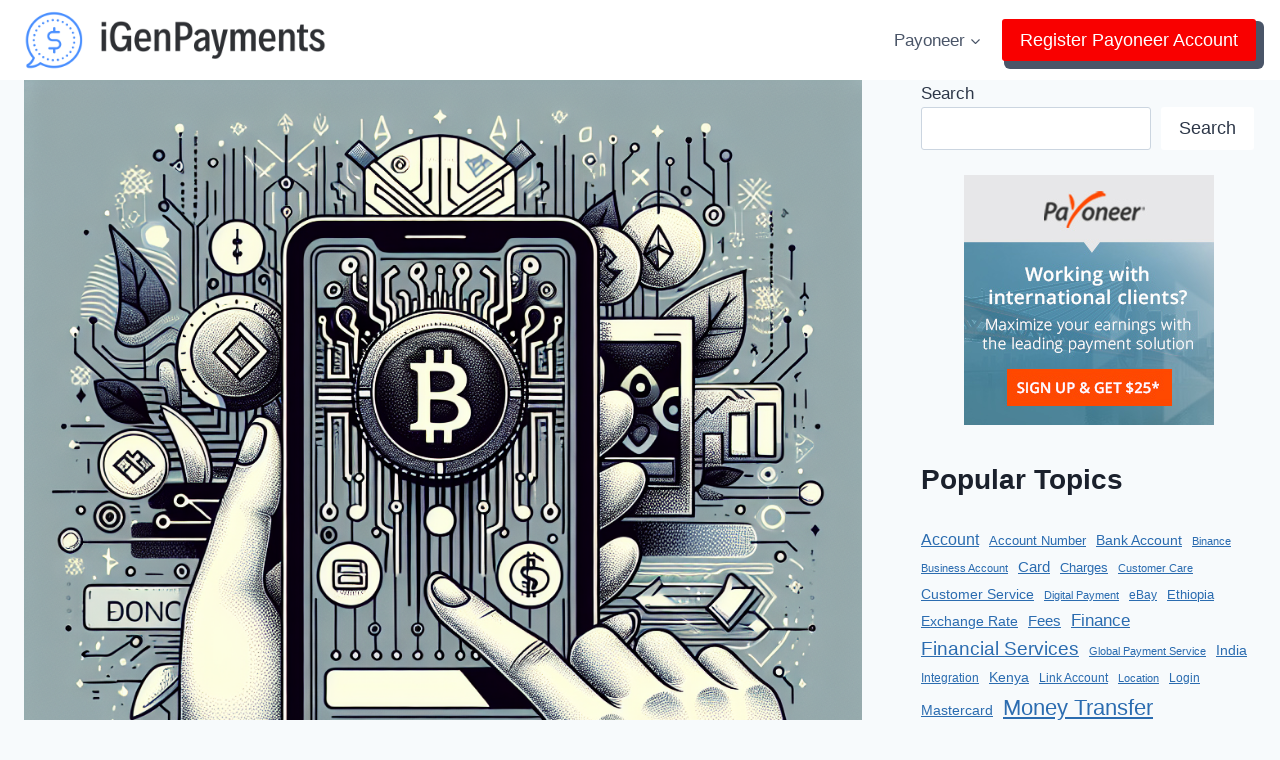

--- FILE ---
content_type: text/html; charset=UTF-8
request_url: https://igenpayments.com/how-can-i-use-payoneer-with-binance/
body_size: 20258
content:
<!doctype html>
<html lang="en-US" class="no-js" itemtype="https://schema.org/Blog" itemscope>
<head>
	<meta charset="UTF-8">
	<meta name="viewport" content="width=device-width, initial-scale=1, minimum-scale=1">
	<meta name='robots' content='index, follow, max-image-preview:large, max-snippet:-1, max-video-preview:-1' />

	<!-- This site is optimized with the Yoast SEO plugin v26.8 - https://yoast.com/product/yoast-seo-wordpress/ -->
	<title>Using Payoneer with Binance: A Comprehensive Guide</title>
	<meta name="description" content="Explore how to use Payoneer with Binance, understand the process, fees, and potential limitations. Get insights into the world of digital currencies and online money transfers." />
	<link rel="canonical" href="https://igenpayments.com/how-can-i-use-payoneer-with-binance/" />
	<meta property="og:locale" content="en_US" />
	<meta property="og:type" content="article" />
	<meta property="og:title" content="Using Payoneer with Binance: A Comprehensive Guide" />
	<meta property="og:description" content="Explore how to use Payoneer with Binance, understand the process, fees, and potential limitations. Get insights into the world of digital currencies and online money transfers." />
	<meta property="og:url" content="https://igenpayments.com/how-can-i-use-payoneer-with-binance/" />
	<meta property="og:site_name" content="iGen Payments" />
	<meta property="article:published_time" content="2023-12-28T14:54:45+00:00" />
	<meta property="og:image" content="https://igenpayments.com/wp-content/uploads/2023/12/how-can-i-use-payoneer-with-binance.png" />
	<meta property="og:image:width" content="1024" />
	<meta property="og:image:height" content="1024" />
	<meta property="og:image:type" content="image/png" />
	<meta name="author" content="lerume" />
	<meta name="twitter:card" content="summary_large_image" />
	<meta name="twitter:title" content="Using Payoneer with Binance: A Comprehensive Guide" />
	<meta name="twitter:label1" content="Written by" />
	<meta name="twitter:data1" content="lerume" />
	<meta name="twitter:label2" content="Est. reading time" />
	<meta name="twitter:data2" content="1 minute" />
	<script type="application/ld+json" class="yoast-schema-graph">{"@context":"https://schema.org","@graph":[{"@type":"Article","@id":"https://igenpayments.com/how-can-i-use-payoneer-with-binance/#article","isPartOf":{"@id":"https://igenpayments.com/how-can-i-use-payoneer-with-binance/"},"author":{"name":"lerume","@id":"https://igenpayments.com/#/schema/person/952ab400be36dfbf165c2928529b90e2"},"headline":"How can I use Payoneer with Binance?","datePublished":"2023-12-28T14:54:45+00:00","mainEntityOfPage":{"@id":"https://igenpayments.com/how-can-i-use-payoneer-with-binance/"},"wordCount":130,"commentCount":0,"publisher":{"@id":"https://igenpayments.com/#organization"},"image":{"@id":"https://igenpayments.com/how-can-i-use-payoneer-with-binance/#primaryimage"},"thumbnailUrl":"https://igenpayments.com/wp-content/uploads/2023/12/how-can-i-use-payoneer-with-binance.png","keywords":["Binance","Money Transfer","Payoneer"],"articleSection":["Common","Payoneer"],"inLanguage":"en-US"},{"@type":["WebPage","QAPage"],"@id":"https://igenpayments.com/how-can-i-use-payoneer-with-binance/","url":"https://igenpayments.com/how-can-i-use-payoneer-with-binance/","name":"Using Payoneer with Binance: A Comprehensive Guide","isPartOf":{"@id":"https://igenpayments.com/#website"},"primaryImageOfPage":{"@id":"https://igenpayments.com/how-can-i-use-payoneer-with-binance/#primaryimage"},"image":{"@id":"https://igenpayments.com/how-can-i-use-payoneer-with-binance/#primaryimage"},"thumbnailUrl":"https://igenpayments.com/wp-content/uploads/2023/12/how-can-i-use-payoneer-with-binance.png","datePublished":"2023-12-28T14:54:45+00:00","description":"Explore how to use Payoneer with Binance, understand the process, fees, and potential limitations. Get insights into the world of digital currencies and online money transfers.","breadcrumb":{"@id":"https://igenpayments.com/how-can-i-use-payoneer-with-binance/#breadcrumb"},"inLanguage":"en-US","potentialAction":[{"@type":"ReadAction","target":["https://igenpayments.com/how-can-i-use-payoneer-with-binance/"]}]},{"@type":"ImageObject","inLanguage":"en-US","@id":"https://igenpayments.com/how-can-i-use-payoneer-with-binance/#primaryimage","url":"https://igenpayments.com/wp-content/uploads/2023/12/how-can-i-use-payoneer-with-binance.png","contentUrl":"https://igenpayments.com/wp-content/uploads/2023/12/how-can-i-use-payoneer-with-binance.png","width":1024,"height":1024,"caption":"Using Payoneer with Binance: A Comprehensive Guide"},{"@type":"BreadcrumbList","@id":"https://igenpayments.com/how-can-i-use-payoneer-with-binance/#breadcrumb","itemListElement":[{"@type":"ListItem","position":1,"name":"Home","item":"https://igenpayments.com/"},{"@type":"ListItem","position":2,"name":"Payoneer","item":"https://igenpayments.com/payoneer/"},{"@type":"ListItem","position":3,"name":"Common","item":"https://igenpayments.com/payoneer/common/"},{"@type":"ListItem","position":4,"name":"How can I use Payoneer with Binance?"}]},{"@type":"WebSite","@id":"https://igenpayments.com/#website","url":"https://igenpayments.com/","name":"iGen Payments","description":"","publisher":{"@id":"https://igenpayments.com/#organization"},"potentialAction":[{"@type":"SearchAction","target":{"@type":"EntryPoint","urlTemplate":"https://igenpayments.com/?s={search_term_string}"},"query-input":{"@type":"PropertyValueSpecification","valueRequired":true,"valueName":"search_term_string"}}],"inLanguage":"en-US"},{"@type":"Organization","@id":"https://igenpayments.com/#organization","name":"igenpayments","url":"https://igenpayments.com/","logo":{"@type":"ImageObject","inLanguage":"en-US","@id":"https://igenpayments.com/#/schema/logo/image/","url":"https://igenpayments.com/wp-content/uploads/2023/12/cropped-cover-1.png","contentUrl":"https://igenpayments.com/wp-content/uploads/2023/12/cropped-cover-1.png","width":512,"height":512,"caption":"igenpayments"},"image":{"@id":"https://igenpayments.com/#/schema/logo/image/"}},{"@type":"Person","@id":"https://igenpayments.com/#/schema/person/952ab400be36dfbf165c2928529b90e2","name":"lerume","sameAs":["https://igenpayments.com"]}]}</script>
	<!-- / Yoast SEO plugin. -->


			<script>document.documentElement.classList.remove( 'no-js' );</script>
			<style id='wp-img-auto-sizes-contain-inline-css'>
img:is([sizes=auto i],[sizes^="auto," i]){contain-intrinsic-size:3000px 1500px}
/*# sourceURL=wp-img-auto-sizes-contain-inline-css */
</style>
<link rel='stylesheet' id='wp-block-library-css' href='https://igenpayments.com/wp-includes/css/dist/block-library/style.min.css?ver=6.9' media='all' />
<style id='wp-block-heading-inline-css'>
h1:where(.wp-block-heading).has-background,h2:where(.wp-block-heading).has-background,h3:where(.wp-block-heading).has-background,h4:where(.wp-block-heading).has-background,h5:where(.wp-block-heading).has-background,h6:where(.wp-block-heading).has-background{padding:1.25em 2.375em}h1.has-text-align-left[style*=writing-mode]:where([style*=vertical-lr]),h1.has-text-align-right[style*=writing-mode]:where([style*=vertical-rl]),h2.has-text-align-left[style*=writing-mode]:where([style*=vertical-lr]),h2.has-text-align-right[style*=writing-mode]:where([style*=vertical-rl]),h3.has-text-align-left[style*=writing-mode]:where([style*=vertical-lr]),h3.has-text-align-right[style*=writing-mode]:where([style*=vertical-rl]),h4.has-text-align-left[style*=writing-mode]:where([style*=vertical-lr]),h4.has-text-align-right[style*=writing-mode]:where([style*=vertical-rl]),h5.has-text-align-left[style*=writing-mode]:where([style*=vertical-lr]),h5.has-text-align-right[style*=writing-mode]:where([style*=vertical-rl]),h6.has-text-align-left[style*=writing-mode]:where([style*=vertical-lr]),h6.has-text-align-right[style*=writing-mode]:where([style*=vertical-rl]){rotate:180deg}
/*# sourceURL=https://igenpayments.com/wp-includes/blocks/heading/style.min.css */
</style>
<style id='wp-block-image-inline-css'>
.wp-block-image>a,.wp-block-image>figure>a{display:inline-block}.wp-block-image img{box-sizing:border-box;height:auto;max-width:100%;vertical-align:bottom}@media not (prefers-reduced-motion){.wp-block-image img.hide{visibility:hidden}.wp-block-image img.show{animation:show-content-image .4s}}.wp-block-image[style*=border-radius] img,.wp-block-image[style*=border-radius]>a{border-radius:inherit}.wp-block-image.has-custom-border img{box-sizing:border-box}.wp-block-image.aligncenter{text-align:center}.wp-block-image.alignfull>a,.wp-block-image.alignwide>a{width:100%}.wp-block-image.alignfull img,.wp-block-image.alignwide img{height:auto;width:100%}.wp-block-image .aligncenter,.wp-block-image .alignleft,.wp-block-image .alignright,.wp-block-image.aligncenter,.wp-block-image.alignleft,.wp-block-image.alignright{display:table}.wp-block-image .aligncenter>figcaption,.wp-block-image .alignleft>figcaption,.wp-block-image .alignright>figcaption,.wp-block-image.aligncenter>figcaption,.wp-block-image.alignleft>figcaption,.wp-block-image.alignright>figcaption{caption-side:bottom;display:table-caption}.wp-block-image .alignleft{float:left;margin:.5em 1em .5em 0}.wp-block-image .alignright{float:right;margin:.5em 0 .5em 1em}.wp-block-image .aligncenter{margin-left:auto;margin-right:auto}.wp-block-image :where(figcaption){margin-bottom:1em;margin-top:.5em}.wp-block-image.is-style-circle-mask img{border-radius:9999px}@supports ((-webkit-mask-image:none) or (mask-image:none)) or (-webkit-mask-image:none){.wp-block-image.is-style-circle-mask img{border-radius:0;-webkit-mask-image:url('data:image/svg+xml;utf8,<svg viewBox="0 0 100 100" xmlns="http://www.w3.org/2000/svg"><circle cx="50" cy="50" r="50"/></svg>');mask-image:url('data:image/svg+xml;utf8,<svg viewBox="0 0 100 100" xmlns="http://www.w3.org/2000/svg"><circle cx="50" cy="50" r="50"/></svg>');mask-mode:alpha;-webkit-mask-position:center;mask-position:center;-webkit-mask-repeat:no-repeat;mask-repeat:no-repeat;-webkit-mask-size:contain;mask-size:contain}}:root :where(.wp-block-image.is-style-rounded img,.wp-block-image .is-style-rounded img){border-radius:9999px}.wp-block-image figure{margin:0}.wp-lightbox-container{display:flex;flex-direction:column;position:relative}.wp-lightbox-container img{cursor:zoom-in}.wp-lightbox-container img:hover+button{opacity:1}.wp-lightbox-container button{align-items:center;backdrop-filter:blur(16px) saturate(180%);background-color:#5a5a5a40;border:none;border-radius:4px;cursor:zoom-in;display:flex;height:20px;justify-content:center;opacity:0;padding:0;position:absolute;right:16px;text-align:center;top:16px;width:20px;z-index:100}@media not (prefers-reduced-motion){.wp-lightbox-container button{transition:opacity .2s ease}}.wp-lightbox-container button:focus-visible{outline:3px auto #5a5a5a40;outline:3px auto -webkit-focus-ring-color;outline-offset:3px}.wp-lightbox-container button:hover{cursor:pointer;opacity:1}.wp-lightbox-container button:focus{opacity:1}.wp-lightbox-container button:focus,.wp-lightbox-container button:hover,.wp-lightbox-container button:not(:hover):not(:active):not(.has-background){background-color:#5a5a5a40;border:none}.wp-lightbox-overlay{box-sizing:border-box;cursor:zoom-out;height:100vh;left:0;overflow:hidden;position:fixed;top:0;visibility:hidden;width:100%;z-index:100000}.wp-lightbox-overlay .close-button{align-items:center;cursor:pointer;display:flex;justify-content:center;min-height:40px;min-width:40px;padding:0;position:absolute;right:calc(env(safe-area-inset-right) + 16px);top:calc(env(safe-area-inset-top) + 16px);z-index:5000000}.wp-lightbox-overlay .close-button:focus,.wp-lightbox-overlay .close-button:hover,.wp-lightbox-overlay .close-button:not(:hover):not(:active):not(.has-background){background:none;border:none}.wp-lightbox-overlay .lightbox-image-container{height:var(--wp--lightbox-container-height);left:50%;overflow:hidden;position:absolute;top:50%;transform:translate(-50%,-50%);transform-origin:top left;width:var(--wp--lightbox-container-width);z-index:9999999999}.wp-lightbox-overlay .wp-block-image{align-items:center;box-sizing:border-box;display:flex;height:100%;justify-content:center;margin:0;position:relative;transform-origin:0 0;width:100%;z-index:3000000}.wp-lightbox-overlay .wp-block-image img{height:var(--wp--lightbox-image-height);min-height:var(--wp--lightbox-image-height);min-width:var(--wp--lightbox-image-width);width:var(--wp--lightbox-image-width)}.wp-lightbox-overlay .wp-block-image figcaption{display:none}.wp-lightbox-overlay button{background:none;border:none}.wp-lightbox-overlay .scrim{background-color:#fff;height:100%;opacity:.9;position:absolute;width:100%;z-index:2000000}.wp-lightbox-overlay.active{visibility:visible}@media not (prefers-reduced-motion){.wp-lightbox-overlay.active{animation:turn-on-visibility .25s both}.wp-lightbox-overlay.active img{animation:turn-on-visibility .35s both}.wp-lightbox-overlay.show-closing-animation:not(.active){animation:turn-off-visibility .35s both}.wp-lightbox-overlay.show-closing-animation:not(.active) img{animation:turn-off-visibility .25s both}.wp-lightbox-overlay.zoom.active{animation:none;opacity:1;visibility:visible}.wp-lightbox-overlay.zoom.active .lightbox-image-container{animation:lightbox-zoom-in .4s}.wp-lightbox-overlay.zoom.active .lightbox-image-container img{animation:none}.wp-lightbox-overlay.zoom.active .scrim{animation:turn-on-visibility .4s forwards}.wp-lightbox-overlay.zoom.show-closing-animation:not(.active){animation:none}.wp-lightbox-overlay.zoom.show-closing-animation:not(.active) .lightbox-image-container{animation:lightbox-zoom-out .4s}.wp-lightbox-overlay.zoom.show-closing-animation:not(.active) .lightbox-image-container img{animation:none}.wp-lightbox-overlay.zoom.show-closing-animation:not(.active) .scrim{animation:turn-off-visibility .4s forwards}}@keyframes show-content-image{0%{visibility:hidden}99%{visibility:hidden}to{visibility:visible}}@keyframes turn-on-visibility{0%{opacity:0}to{opacity:1}}@keyframes turn-off-visibility{0%{opacity:1;visibility:visible}99%{opacity:0;visibility:visible}to{opacity:0;visibility:hidden}}@keyframes lightbox-zoom-in{0%{transform:translate(calc((-100vw + var(--wp--lightbox-scrollbar-width))/2 + var(--wp--lightbox-initial-left-position)),calc(-50vh + var(--wp--lightbox-initial-top-position))) scale(var(--wp--lightbox-scale))}to{transform:translate(-50%,-50%) scale(1)}}@keyframes lightbox-zoom-out{0%{transform:translate(-50%,-50%) scale(1);visibility:visible}99%{visibility:visible}to{transform:translate(calc((-100vw + var(--wp--lightbox-scrollbar-width))/2 + var(--wp--lightbox-initial-left-position)),calc(-50vh + var(--wp--lightbox-initial-top-position))) scale(var(--wp--lightbox-scale));visibility:hidden}}
/*# sourceURL=https://igenpayments.com/wp-includes/blocks/image/style.min.css */
</style>
<style id='wp-block-search-inline-css'>
.wp-block-search__button{margin-left:10px;word-break:normal}.wp-block-search__button.has-icon{line-height:0}.wp-block-search__button svg{height:1.25em;min-height:24px;min-width:24px;width:1.25em;fill:currentColor;vertical-align:text-bottom}:where(.wp-block-search__button){border:1px solid #ccc;padding:6px 10px}.wp-block-search__inside-wrapper{display:flex;flex:auto;flex-wrap:nowrap;max-width:100%}.wp-block-search__label{width:100%}.wp-block-search.wp-block-search__button-only .wp-block-search__button{box-sizing:border-box;display:flex;flex-shrink:0;justify-content:center;margin-left:0;max-width:100%}.wp-block-search.wp-block-search__button-only .wp-block-search__inside-wrapper{min-width:0!important;transition-property:width}.wp-block-search.wp-block-search__button-only .wp-block-search__input{flex-basis:100%;transition-duration:.3s}.wp-block-search.wp-block-search__button-only.wp-block-search__searchfield-hidden,.wp-block-search.wp-block-search__button-only.wp-block-search__searchfield-hidden .wp-block-search__inside-wrapper{overflow:hidden}.wp-block-search.wp-block-search__button-only.wp-block-search__searchfield-hidden .wp-block-search__input{border-left-width:0!important;border-right-width:0!important;flex-basis:0;flex-grow:0;margin:0;min-width:0!important;padding-left:0!important;padding-right:0!important;width:0!important}:where(.wp-block-search__input){appearance:none;border:1px solid #949494;flex-grow:1;font-family:inherit;font-size:inherit;font-style:inherit;font-weight:inherit;letter-spacing:inherit;line-height:inherit;margin-left:0;margin-right:0;min-width:3rem;padding:8px;text-decoration:unset!important;text-transform:inherit}:where(.wp-block-search__button-inside .wp-block-search__inside-wrapper){background-color:#fff;border:1px solid #949494;box-sizing:border-box;padding:4px}:where(.wp-block-search__button-inside .wp-block-search__inside-wrapper) .wp-block-search__input{border:none;border-radius:0;padding:0 4px}:where(.wp-block-search__button-inside .wp-block-search__inside-wrapper) .wp-block-search__input:focus{outline:none}:where(.wp-block-search__button-inside .wp-block-search__inside-wrapper) :where(.wp-block-search__button){padding:4px 8px}.wp-block-search.aligncenter .wp-block-search__inside-wrapper{margin:auto}.wp-block[data-align=right] .wp-block-search.wp-block-search__button-only .wp-block-search__inside-wrapper{float:right}
/*# sourceURL=https://igenpayments.com/wp-includes/blocks/search/style.min.css */
</style>
<style id='wp-block-tag-cloud-inline-css'>
.wp-block-tag-cloud{box-sizing:border-box}.wp-block-tag-cloud.aligncenter{justify-content:center;text-align:center}.wp-block-tag-cloud a{display:inline-block;margin-right:5px}.wp-block-tag-cloud span{display:inline-block;margin-left:5px;text-decoration:none}:root :where(.wp-block-tag-cloud.is-style-outline){display:flex;flex-wrap:wrap;gap:1ch}:root :where(.wp-block-tag-cloud.is-style-outline a){border:1px solid;font-size:unset!important;margin-right:0;padding:1ch 2ch;text-decoration:none!important}
/*# sourceURL=https://igenpayments.com/wp-includes/blocks/tag-cloud/style.min.css */
</style>
<style id='wp-block-paragraph-inline-css'>
.is-small-text{font-size:.875em}.is-regular-text{font-size:1em}.is-large-text{font-size:2.25em}.is-larger-text{font-size:3em}.has-drop-cap:not(:focus):first-letter{float:left;font-size:8.4em;font-style:normal;font-weight:100;line-height:.68;margin:.05em .1em 0 0;text-transform:uppercase}body.rtl .has-drop-cap:not(:focus):first-letter{float:none;margin-left:.1em}p.has-drop-cap.has-background{overflow:hidden}:root :where(p.has-background){padding:1.25em 2.375em}:where(p.has-text-color:not(.has-link-color)) a{color:inherit}p.has-text-align-left[style*="writing-mode:vertical-lr"],p.has-text-align-right[style*="writing-mode:vertical-rl"]{rotate:180deg}
/*# sourceURL=https://igenpayments.com/wp-includes/blocks/paragraph/style.min.css */
</style>
<style id='global-styles-inline-css'>
:root{--wp--preset--aspect-ratio--square: 1;--wp--preset--aspect-ratio--4-3: 4/3;--wp--preset--aspect-ratio--3-4: 3/4;--wp--preset--aspect-ratio--3-2: 3/2;--wp--preset--aspect-ratio--2-3: 2/3;--wp--preset--aspect-ratio--16-9: 16/9;--wp--preset--aspect-ratio--9-16: 9/16;--wp--preset--color--black: #000000;--wp--preset--color--cyan-bluish-gray: #abb8c3;--wp--preset--color--white: #ffffff;--wp--preset--color--pale-pink: #f78da7;--wp--preset--color--vivid-red: #cf2e2e;--wp--preset--color--luminous-vivid-orange: #ff6900;--wp--preset--color--luminous-vivid-amber: #fcb900;--wp--preset--color--light-green-cyan: #7bdcb5;--wp--preset--color--vivid-green-cyan: #00d084;--wp--preset--color--pale-cyan-blue: #8ed1fc;--wp--preset--color--vivid-cyan-blue: #0693e3;--wp--preset--color--vivid-purple: #9b51e0;--wp--preset--color--theme-palette-1: var(--global-palette1);--wp--preset--color--theme-palette-2: var(--global-palette2);--wp--preset--color--theme-palette-3: var(--global-palette3);--wp--preset--color--theme-palette-4: var(--global-palette4);--wp--preset--color--theme-palette-5: var(--global-palette5);--wp--preset--color--theme-palette-6: var(--global-palette6);--wp--preset--color--theme-palette-7: var(--global-palette7);--wp--preset--color--theme-palette-8: var(--global-palette8);--wp--preset--color--theme-palette-9: var(--global-palette9);--wp--preset--color--theme-palette-10: var(--global-palette10);--wp--preset--color--theme-palette-11: var(--global-palette11);--wp--preset--color--theme-palette-12: var(--global-palette12);--wp--preset--color--theme-palette-13: var(--global-palette13);--wp--preset--color--theme-palette-14: var(--global-palette14);--wp--preset--color--theme-palette-15: var(--global-palette15);--wp--preset--gradient--vivid-cyan-blue-to-vivid-purple: linear-gradient(135deg,rgb(6,147,227) 0%,rgb(155,81,224) 100%);--wp--preset--gradient--light-green-cyan-to-vivid-green-cyan: linear-gradient(135deg,rgb(122,220,180) 0%,rgb(0,208,130) 100%);--wp--preset--gradient--luminous-vivid-amber-to-luminous-vivid-orange: linear-gradient(135deg,rgb(252,185,0) 0%,rgb(255,105,0) 100%);--wp--preset--gradient--luminous-vivid-orange-to-vivid-red: linear-gradient(135deg,rgb(255,105,0) 0%,rgb(207,46,46) 100%);--wp--preset--gradient--very-light-gray-to-cyan-bluish-gray: linear-gradient(135deg,rgb(238,238,238) 0%,rgb(169,184,195) 100%);--wp--preset--gradient--cool-to-warm-spectrum: linear-gradient(135deg,rgb(74,234,220) 0%,rgb(151,120,209) 20%,rgb(207,42,186) 40%,rgb(238,44,130) 60%,rgb(251,105,98) 80%,rgb(254,248,76) 100%);--wp--preset--gradient--blush-light-purple: linear-gradient(135deg,rgb(255,206,236) 0%,rgb(152,150,240) 100%);--wp--preset--gradient--blush-bordeaux: linear-gradient(135deg,rgb(254,205,165) 0%,rgb(254,45,45) 50%,rgb(107,0,62) 100%);--wp--preset--gradient--luminous-dusk: linear-gradient(135deg,rgb(255,203,112) 0%,rgb(199,81,192) 50%,rgb(65,88,208) 100%);--wp--preset--gradient--pale-ocean: linear-gradient(135deg,rgb(255,245,203) 0%,rgb(182,227,212) 50%,rgb(51,167,181) 100%);--wp--preset--gradient--electric-grass: linear-gradient(135deg,rgb(202,248,128) 0%,rgb(113,206,126) 100%);--wp--preset--gradient--midnight: linear-gradient(135deg,rgb(2,3,129) 0%,rgb(40,116,252) 100%);--wp--preset--font-size--small: var(--global-font-size-small);--wp--preset--font-size--medium: var(--global-font-size-medium);--wp--preset--font-size--large: var(--global-font-size-large);--wp--preset--font-size--x-large: 42px;--wp--preset--font-size--larger: var(--global-font-size-larger);--wp--preset--font-size--xxlarge: var(--global-font-size-xxlarge);--wp--preset--spacing--20: 0.44rem;--wp--preset--spacing--30: 0.67rem;--wp--preset--spacing--40: 1rem;--wp--preset--spacing--50: 1.5rem;--wp--preset--spacing--60: 2.25rem;--wp--preset--spacing--70: 3.38rem;--wp--preset--spacing--80: 5.06rem;--wp--preset--shadow--natural: 6px 6px 9px rgba(0, 0, 0, 0.2);--wp--preset--shadow--deep: 12px 12px 50px rgba(0, 0, 0, 0.4);--wp--preset--shadow--sharp: 6px 6px 0px rgba(0, 0, 0, 0.2);--wp--preset--shadow--outlined: 6px 6px 0px -3px rgb(255, 255, 255), 6px 6px rgb(0, 0, 0);--wp--preset--shadow--crisp: 6px 6px 0px rgb(0, 0, 0);}:where(.is-layout-flex){gap: 0.5em;}:where(.is-layout-grid){gap: 0.5em;}body .is-layout-flex{display: flex;}.is-layout-flex{flex-wrap: wrap;align-items: center;}.is-layout-flex > :is(*, div){margin: 0;}body .is-layout-grid{display: grid;}.is-layout-grid > :is(*, div){margin: 0;}:where(.wp-block-columns.is-layout-flex){gap: 2em;}:where(.wp-block-columns.is-layout-grid){gap: 2em;}:where(.wp-block-post-template.is-layout-flex){gap: 1.25em;}:where(.wp-block-post-template.is-layout-grid){gap: 1.25em;}.has-black-color{color: var(--wp--preset--color--black) !important;}.has-cyan-bluish-gray-color{color: var(--wp--preset--color--cyan-bluish-gray) !important;}.has-white-color{color: var(--wp--preset--color--white) !important;}.has-pale-pink-color{color: var(--wp--preset--color--pale-pink) !important;}.has-vivid-red-color{color: var(--wp--preset--color--vivid-red) !important;}.has-luminous-vivid-orange-color{color: var(--wp--preset--color--luminous-vivid-orange) !important;}.has-luminous-vivid-amber-color{color: var(--wp--preset--color--luminous-vivid-amber) !important;}.has-light-green-cyan-color{color: var(--wp--preset--color--light-green-cyan) !important;}.has-vivid-green-cyan-color{color: var(--wp--preset--color--vivid-green-cyan) !important;}.has-pale-cyan-blue-color{color: var(--wp--preset--color--pale-cyan-blue) !important;}.has-vivid-cyan-blue-color{color: var(--wp--preset--color--vivid-cyan-blue) !important;}.has-vivid-purple-color{color: var(--wp--preset--color--vivid-purple) !important;}.has-black-background-color{background-color: var(--wp--preset--color--black) !important;}.has-cyan-bluish-gray-background-color{background-color: var(--wp--preset--color--cyan-bluish-gray) !important;}.has-white-background-color{background-color: var(--wp--preset--color--white) !important;}.has-pale-pink-background-color{background-color: var(--wp--preset--color--pale-pink) !important;}.has-vivid-red-background-color{background-color: var(--wp--preset--color--vivid-red) !important;}.has-luminous-vivid-orange-background-color{background-color: var(--wp--preset--color--luminous-vivid-orange) !important;}.has-luminous-vivid-amber-background-color{background-color: var(--wp--preset--color--luminous-vivid-amber) !important;}.has-light-green-cyan-background-color{background-color: var(--wp--preset--color--light-green-cyan) !important;}.has-vivid-green-cyan-background-color{background-color: var(--wp--preset--color--vivid-green-cyan) !important;}.has-pale-cyan-blue-background-color{background-color: var(--wp--preset--color--pale-cyan-blue) !important;}.has-vivid-cyan-blue-background-color{background-color: var(--wp--preset--color--vivid-cyan-blue) !important;}.has-vivid-purple-background-color{background-color: var(--wp--preset--color--vivid-purple) !important;}.has-black-border-color{border-color: var(--wp--preset--color--black) !important;}.has-cyan-bluish-gray-border-color{border-color: var(--wp--preset--color--cyan-bluish-gray) !important;}.has-white-border-color{border-color: var(--wp--preset--color--white) !important;}.has-pale-pink-border-color{border-color: var(--wp--preset--color--pale-pink) !important;}.has-vivid-red-border-color{border-color: var(--wp--preset--color--vivid-red) !important;}.has-luminous-vivid-orange-border-color{border-color: var(--wp--preset--color--luminous-vivid-orange) !important;}.has-luminous-vivid-amber-border-color{border-color: var(--wp--preset--color--luminous-vivid-amber) !important;}.has-light-green-cyan-border-color{border-color: var(--wp--preset--color--light-green-cyan) !important;}.has-vivid-green-cyan-border-color{border-color: var(--wp--preset--color--vivid-green-cyan) !important;}.has-pale-cyan-blue-border-color{border-color: var(--wp--preset--color--pale-cyan-blue) !important;}.has-vivid-cyan-blue-border-color{border-color: var(--wp--preset--color--vivid-cyan-blue) !important;}.has-vivid-purple-border-color{border-color: var(--wp--preset--color--vivid-purple) !important;}.has-vivid-cyan-blue-to-vivid-purple-gradient-background{background: var(--wp--preset--gradient--vivid-cyan-blue-to-vivid-purple) !important;}.has-light-green-cyan-to-vivid-green-cyan-gradient-background{background: var(--wp--preset--gradient--light-green-cyan-to-vivid-green-cyan) !important;}.has-luminous-vivid-amber-to-luminous-vivid-orange-gradient-background{background: var(--wp--preset--gradient--luminous-vivid-amber-to-luminous-vivid-orange) !important;}.has-luminous-vivid-orange-to-vivid-red-gradient-background{background: var(--wp--preset--gradient--luminous-vivid-orange-to-vivid-red) !important;}.has-very-light-gray-to-cyan-bluish-gray-gradient-background{background: var(--wp--preset--gradient--very-light-gray-to-cyan-bluish-gray) !important;}.has-cool-to-warm-spectrum-gradient-background{background: var(--wp--preset--gradient--cool-to-warm-spectrum) !important;}.has-blush-light-purple-gradient-background{background: var(--wp--preset--gradient--blush-light-purple) !important;}.has-blush-bordeaux-gradient-background{background: var(--wp--preset--gradient--blush-bordeaux) !important;}.has-luminous-dusk-gradient-background{background: var(--wp--preset--gradient--luminous-dusk) !important;}.has-pale-ocean-gradient-background{background: var(--wp--preset--gradient--pale-ocean) !important;}.has-electric-grass-gradient-background{background: var(--wp--preset--gradient--electric-grass) !important;}.has-midnight-gradient-background{background: var(--wp--preset--gradient--midnight) !important;}.has-small-font-size{font-size: var(--wp--preset--font-size--small) !important;}.has-medium-font-size{font-size: var(--wp--preset--font-size--medium) !important;}.has-large-font-size{font-size: var(--wp--preset--font-size--large) !important;}.has-x-large-font-size{font-size: var(--wp--preset--font-size--x-large) !important;}
/*# sourceURL=global-styles-inline-css */
</style>

<style id='classic-theme-styles-inline-css'>
/*! This file is auto-generated */
.wp-block-button__link{color:#fff;background-color:#32373c;border-radius:9999px;box-shadow:none;text-decoration:none;padding:calc(.667em + 2px) calc(1.333em + 2px);font-size:1.125em}.wp-block-file__button{background:#32373c;color:#fff;text-decoration:none}
/*# sourceURL=/wp-includes/css/classic-themes.min.css */
</style>
<link rel='stylesheet' id='hashabr-block-style-css' href='https://igenpayments.com/wp-content/plugins/hashbar-wp-notification-bar/assets/css/block-style-index.css?ver=1.8.0' media='all' />
<link rel='stylesheet' id='hashbar-frontend-css' href='https://igenpayments.com/wp-content/plugins/hashbar-wp-notification-bar/assets/css/frontend.css?ver=1.8.0' media='all' />
<link rel='stylesheet' id='kadence-global-css' href='https://igenpayments.com/wp-content/themes/kadence/assets/css/global.min.css?ver=1.4.3' media='all' />
<style id='kadence-global-inline-css'>
/* Kadence Base CSS */
:root{--global-palette1:#2B6CB0;--global-palette2:#215387;--global-palette3:#1A202C;--global-palette4:#2D3748;--global-palette5:#4A5568;--global-palette6:#718096;--global-palette7:#EDF2F7;--global-palette8:#F7FAFC;--global-palette9:#ffffff;--global-palette10:oklch(from var(--global-palette1) calc(l + 0.10 * (1 - l)) calc(c * 1.00) calc(h + 180) / 100%);--global-palette11:#13612e;--global-palette12:#1159af;--global-palette13:#b82105;--global-palette14:#f7630c;--global-palette15:#f5a524;--global-palette9rgb:255, 255, 255;--global-palette-highlight:var(--global-palette1);--global-palette-highlight-alt:var(--global-palette2);--global-palette-highlight-alt2:var(--global-palette9);--global-palette-btn-bg:var(--global-palette1);--global-palette-btn-bg-hover:var(--global-palette2);--global-palette-btn:var(--global-palette9);--global-palette-btn-hover:var(--global-palette9);--global-palette-btn-sec-bg:var(--global-palette7);--global-palette-btn-sec-bg-hover:var(--global-palette2);--global-palette-btn-sec:var(--global-palette3);--global-palette-btn-sec-hover:var(--global-palette9);--global-body-font-family:-apple-system,BlinkMacSystemFont,"Segoe UI",Roboto,Oxygen-Sans,Ubuntu,Cantarell,"Helvetica Neue",sans-serif, "Apple Color Emoji", "Segoe UI Emoji", "Segoe UI Symbol";--global-heading-font-family:inherit;--global-primary-nav-font-family:inherit;--global-fallback-font:sans-serif;--global-display-fallback-font:sans-serif;--global-content-width:1290px;--global-content-wide-width:calc(1290px + 230px);--global-content-narrow-width:842px;--global-content-edge-padding:1.5rem;--global-content-boxed-padding:2rem;--global-calc-content-width:calc(1290px - var(--global-content-edge-padding) - var(--global-content-edge-padding) );--wp--style--global--content-size:var(--global-calc-content-width);}.wp-site-blocks{--global-vw:calc( 100vw - ( 0.5 * var(--scrollbar-offset)));}body{background:var(--global-palette8);}body, input, select, optgroup, textarea{font-weight:400;font-size:17px;line-height:1.6;font-family:var(--global-body-font-family);color:var(--global-palette4);}.content-bg, body.content-style-unboxed .site{background:var(--global-palette9);}h1,h2,h3,h4,h5,h6{font-family:var(--global-heading-font-family);}h1{font-weight:700;font-size:32px;line-height:1.5;color:var(--global-palette3);}h2{font-weight:700;font-size:28px;line-height:1.5;color:var(--global-palette3);}h3{font-weight:700;font-size:24px;line-height:1.5;color:var(--global-palette3);}h4{font-weight:700;font-size:22px;line-height:1.5;color:var(--global-palette4);}h5{font-weight:700;font-size:20px;line-height:1.5;color:var(--global-palette4);}h6{font-weight:700;font-size:18px;line-height:1.5;color:var(--global-palette5);}.entry-hero .kadence-breadcrumbs{max-width:1290px;}.site-container, .site-header-row-layout-contained, .site-footer-row-layout-contained, .entry-hero-layout-contained, .comments-area, .alignfull > .wp-block-cover__inner-container, .alignwide > .wp-block-cover__inner-container{max-width:var(--global-content-width);}.content-width-narrow .content-container.site-container, .content-width-narrow .hero-container.site-container{max-width:var(--global-content-narrow-width);}@media all and (min-width: 1520px){.wp-site-blocks .content-container  .alignwide{margin-left:-115px;margin-right:-115px;width:unset;max-width:unset;}}@media all and (min-width: 1102px){.content-width-narrow .wp-site-blocks .content-container .alignwide{margin-left:-130px;margin-right:-130px;width:unset;max-width:unset;}}.content-style-boxed .wp-site-blocks .entry-content .alignwide{margin-left:calc( -1 * var( --global-content-boxed-padding ) );margin-right:calc( -1 * var( --global-content-boxed-padding ) );}.content-area{margin-top:5rem;margin-bottom:5rem;}@media all and (max-width: 1024px){.content-area{margin-top:3rem;margin-bottom:3rem;}}@media all and (max-width: 767px){.content-area{margin-top:2rem;margin-bottom:2rem;}}@media all and (max-width: 1024px){:root{--global-content-boxed-padding:2rem;}}@media all and (max-width: 767px){:root{--global-content-boxed-padding:1.5rem;}}.entry-content-wrap{padding:2rem;}@media all and (max-width: 1024px){.entry-content-wrap{padding:2rem;}}@media all and (max-width: 767px){.entry-content-wrap{padding:1.5rem;}}.entry.single-entry{box-shadow:0px 15px 15px -10px rgba(0,0,0,0.05);}.entry.loop-entry{box-shadow:0px 15px 15px -10px rgba(0,0,0,0.05);}.loop-entry .entry-content-wrap{padding:2rem;}@media all and (max-width: 1024px){.loop-entry .entry-content-wrap{padding:2rem;}}@media all and (max-width: 767px){.loop-entry .entry-content-wrap{padding:1.5rem;}}.primary-sidebar.widget-area .widget{margin-bottom:1.5em;color:var(--global-palette4);}.primary-sidebar.widget-area .widget-title{font-weight:700;font-size:20px;line-height:1.5;color:var(--global-palette3);}button, .button, .wp-block-button__link, input[type="button"], input[type="reset"], input[type="submit"], .fl-button, .elementor-button-wrapper .elementor-button, .wc-block-components-checkout-place-order-button, .wc-block-cart__submit{box-shadow:0px 0px 0px -7px rgba(0,0,0,0);}button:hover, button:focus, button:active, .button:hover, .button:focus, .button:active, .wp-block-button__link:hover, .wp-block-button__link:focus, .wp-block-button__link:active, input[type="button"]:hover, input[type="button"]:focus, input[type="button"]:active, input[type="reset"]:hover, input[type="reset"]:focus, input[type="reset"]:active, input[type="submit"]:hover, input[type="submit"]:focus, input[type="submit"]:active, .elementor-button-wrapper .elementor-button:hover, .elementor-button-wrapper .elementor-button:focus, .elementor-button-wrapper .elementor-button:active, .wc-block-cart__submit:hover{box-shadow:0px 15px 25px -7px rgba(0,0,0,0.1);}.kb-button.kb-btn-global-outline.kb-btn-global-inherit{padding-top:calc(px - 2px);padding-right:calc(px - 2px);padding-bottom:calc(px - 2px);padding-left:calc(px - 2px);}@media all and (min-width: 1025px){.transparent-header .entry-hero .entry-hero-container-inner{padding-top:80px;}}@media all and (max-width: 1024px){.mobile-transparent-header .entry-hero .entry-hero-container-inner{padding-top:80px;}}@media all and (max-width: 767px){.mobile-transparent-header .entry-hero .entry-hero-container-inner{padding-top:80px;}}#kt-scroll-up-reader, #kt-scroll-up{border-radius:0px 0px 0px 0px;bottom:30px;font-size:1.2em;padding:0.4em 0.4em 0.4em 0.4em;}#kt-scroll-up-reader.scroll-up-side-right, #kt-scroll-up.scroll-up-side-right{right:30px;}#kt-scroll-up-reader.scroll-up-side-left, #kt-scroll-up.scroll-up-side-left{left:30px;}.entry-author-style-center{padding-top:var(--global-md-spacing);border-top:1px solid var(--global-gray-500);}.entry-author-style-center .entry-author-avatar, .entry-meta .author-avatar{display:none;}.entry-author-style-normal .entry-author-profile{padding-left:0px;}#comments .comment-meta{margin-left:0px;}.entry-hero.post-hero-section .entry-header{min-height:200px;}.loop-entry.type-post h2.entry-title{font-style:normal;font-size:1.23em;color:var(--global-palette4);}
/* Kadence Header CSS */
@media all and (max-width: 1024px){.mobile-transparent-header #masthead{position:absolute;left:0px;right:0px;z-index:100;}.kadence-scrollbar-fixer.mobile-transparent-header #masthead{right:var(--scrollbar-offset,0);}.mobile-transparent-header #masthead, .mobile-transparent-header .site-top-header-wrap .site-header-row-container-inner, .mobile-transparent-header .site-main-header-wrap .site-header-row-container-inner, .mobile-transparent-header .site-bottom-header-wrap .site-header-row-container-inner{background:transparent;}.site-header-row-tablet-layout-fullwidth, .site-header-row-tablet-layout-standard{padding:0px;}}@media all and (min-width: 1025px){.transparent-header #masthead{position:absolute;left:0px;right:0px;z-index:100;}.transparent-header.kadence-scrollbar-fixer #masthead{right:var(--scrollbar-offset,0);}.transparent-header #masthead, .transparent-header .site-top-header-wrap .site-header-row-container-inner, .transparent-header .site-main-header-wrap .site-header-row-container-inner, .transparent-header .site-bottom-header-wrap .site-header-row-container-inner{background:transparent;}}.site-branding a.brand img{max-width:302px;}.site-branding a.brand img.svg-logo-image{width:302px;}.site-branding{padding:0px 0px 0px 0px;}#masthead, #masthead .kadence-sticky-header.item-is-fixed:not(.item-at-start):not(.site-header-row-container):not(.site-main-header-wrap), #masthead .kadence-sticky-header.item-is-fixed:not(.item-at-start) > .site-header-row-container-inner{background:#ffffff;}.site-main-header-inner-wrap{min-height:80px;}.site-main-header-wrap.site-header-row-container.site-header-focus-item.site-header-row-layout-standard.kadence-sticky-header.item-is-fixed.item-is-stuck, .site-header-upper-inner-wrap.kadence-sticky-header.item-is-fixed.item-is-stuck, .site-header-inner-wrap.kadence-sticky-header.item-is-fixed.item-is-stuck, .site-top-header-wrap.site-header-row-container.site-header-focus-item.site-header-row-layout-standard.kadence-sticky-header.item-is-fixed.item-is-stuck, .site-bottom-header-wrap.site-header-row-container.site-header-focus-item.site-header-row-layout-standard.kadence-sticky-header.item-is-fixed.item-is-stuck{box-shadow:0px 0px 0px 0px rgba(0,0,0,0);}.header-navigation[class*="header-navigation-style-underline"] .header-menu-container.primary-menu-container>ul>li>a:after{width:calc( 100% - 1.2em);}.main-navigation .primary-menu-container > ul > li.menu-item > a{padding-left:calc(1.2em / 2);padding-right:calc(1.2em / 2);padding-top:0.6em;padding-bottom:0.6em;color:var(--global-palette5);}.main-navigation .primary-menu-container > ul > li.menu-item .dropdown-nav-special-toggle{right:calc(1.2em / 2);}.main-navigation .primary-menu-container > ul > li.menu-item > a:hover{color:var(--global-palette-highlight);}.main-navigation .primary-menu-container > ul > li.menu-item.current-menu-item > a{color:var(--global-palette3);}.header-navigation .header-menu-container ul ul.sub-menu, .header-navigation .header-menu-container ul ul.submenu{background:var(--global-palette3);box-shadow:0px 2px 13px 0px rgba(0,0,0,0.1);}.header-navigation .header-menu-container ul ul li.menu-item, .header-menu-container ul.menu > li.kadence-menu-mega-enabled > ul > li.menu-item > a{border-bottom:1px solid rgba(255,255,255,0.1);border-radius:0px 0px 0px 0px;}.header-navigation .header-menu-container ul ul li.menu-item > a{width:200px;padding-top:1em;padding-bottom:1em;color:var(--global-palette8);font-size:12px;}.header-navigation .header-menu-container ul ul li.menu-item > a:hover{color:var(--global-palette9);background:var(--global-palette4);border-radius:0px 0px 0px 0px;}.header-navigation .header-menu-container ul ul li.menu-item.current-menu-item > a{color:var(--global-palette9);background:var(--global-palette4);border-radius:0px 0px 0px 0px;}.mobile-toggle-open-container .menu-toggle-open, .mobile-toggle-open-container .menu-toggle-open:focus{color:var(--global-palette5);padding:0.4em 0.6em 0.4em 0.6em;font-size:14px;}.mobile-toggle-open-container .menu-toggle-open.menu-toggle-style-bordered{border:1px solid currentColor;}.mobile-toggle-open-container .menu-toggle-open .menu-toggle-icon{font-size:20px;}.mobile-toggle-open-container .menu-toggle-open:hover, .mobile-toggle-open-container .menu-toggle-open:focus-visible{color:var(--global-palette-highlight);}.mobile-navigation ul li{font-size:14px;}.mobile-navigation ul li a{padding-top:1em;padding-bottom:1em;}.mobile-navigation ul li > a, .mobile-navigation ul li.menu-item-has-children > .drawer-nav-drop-wrap{color:var(--global-palette8);}.mobile-navigation ul li.current-menu-item > a, .mobile-navigation ul li.current-menu-item.menu-item-has-children > .drawer-nav-drop-wrap{color:var(--global-palette-highlight);}.mobile-navigation ul li.menu-item-has-children .drawer-nav-drop-wrap, .mobile-navigation ul li:not(.menu-item-has-children) a{border-bottom:1px solid rgba(255,255,255,0.1);}.mobile-navigation:not(.drawer-navigation-parent-toggle-true) ul li.menu-item-has-children .drawer-nav-drop-wrap button{border-left:1px solid rgba(255,255,255,0.1);}#mobile-drawer .drawer-header .drawer-toggle{padding:0.6em 0.15em 0.6em 0.15em;font-size:24px;}#main-header .header-button{background:#f90000;box-shadow:5px 5px 0px 3px var(--global-palette5);}#main-header .header-button:hover{background:#a40000;box-shadow:5px 5px 0px 4px rgba(213,225,0,0.1);}
/* Kadence Footer CSS */
.site-middle-footer-wrap .site-footer-row-container-inner{background:#fffff1;}.site-middle-footer-inner-wrap{padding-top:30px;padding-bottom:30px;grid-column-gap:30px;grid-row-gap:30px;}.site-middle-footer-inner-wrap .widget{margin-bottom:30px;}.site-middle-footer-inner-wrap .site-footer-section:not(:last-child):after{right:calc(-30px / 2);}.site-bottom-footer-wrap .site-footer-row-container-inner{background:var(--global-palette8);}.site-bottom-footer-inner-wrap{padding-top:30px;padding-bottom:30px;grid-column-gap:30px;}.site-bottom-footer-inner-wrap .widget{margin-bottom:30px;}.site-bottom-footer-inner-wrap .site-footer-section:not(:last-child):after{right:calc(-30px / 2);}
/*# sourceURL=kadence-global-inline-css */
</style>
<link rel='stylesheet' id='kadence-simplelightbox-css-css' href='https://igenpayments.com/wp-content/themes/kadence/assets/css/simplelightbox.min.css?ver=1.4.3' media='all' />
<style id='kadence-blocks-global-variables-inline-css'>
:root {--global-kb-font-size-sm:clamp(0.8rem, 0.73rem + 0.217vw, 0.9rem);--global-kb-font-size-md:clamp(1.1rem, 0.995rem + 0.326vw, 1.25rem);--global-kb-font-size-lg:clamp(1.75rem, 1.576rem + 0.543vw, 2rem);--global-kb-font-size-xl:clamp(2.25rem, 1.728rem + 1.63vw, 3rem);--global-kb-font-size-xxl:clamp(2.5rem, 1.456rem + 3.26vw, 4rem);--global-kb-font-size-xxxl:clamp(2.75rem, 0.489rem + 7.065vw, 6rem);}
/*# sourceURL=kadence-blocks-global-variables-inline-css */
</style>
<script src="https://igenpayments.com/wp-includes/js/jquery/jquery.min.js?ver=3.7.1" id="jquery-core-js"></script>
<script src="https://igenpayments.com/wp-includes/js/jquery/jquery-migrate.min.js?ver=3.4.1" id="jquery-migrate-js"></script>
<script id="hashbar-frontend-js-extra">
var hashbar_localize = {"dont_show_bar_after_close":"","notification_display_time":"400","bar_keep_closed":"","cookies_expire_time":"","cookies_expire_type":""};
//# sourceURL=hashbar-frontend-js-extra
</script>
<script src="https://igenpayments.com/wp-content/plugins/hashbar-wp-notification-bar/assets/js/frontend.js?ver=1.8.0" id="hashbar-frontend-js"></script>
<script src="https://igenpayments.com/wp-content/plugins/hashbar-wp-notification-bar/assets/js/js.cookie.min.js?ver=1.8.0" id="js-cookie-js"></script>
<link rel="preload" id="kadence-header-preload" href="https://igenpayments.com/wp-content/themes/kadence/assets/css/header.min.css?ver=1.4.3" as="style">
<link rel="preload" id="kadence-content-preload" href="https://igenpayments.com/wp-content/themes/kadence/assets/css/content.min.css?ver=1.4.3" as="style">
<link rel="preload" id="kadence-sidebar-preload" href="https://igenpayments.com/wp-content/themes/kadence/assets/css/sidebar.min.css?ver=1.4.3" as="style">
<link rel="preload" id="kadence-related-posts-preload" href="https://igenpayments.com/wp-content/themes/kadence/assets/css/related-posts.min.css?ver=1.4.3" as="style">
<link rel="preload" id="kad-splide-preload" href="https://igenpayments.com/wp-content/themes/kadence/assets/css/kadence-splide.min.css?ver=1.4.3" as="style">
<link rel="preload" id="kadence-footer-preload" href="https://igenpayments.com/wp-content/themes/kadence/assets/css/footer.min.css?ver=1.4.3" as="style">
<link rel="icon" href="https://igenpayments.com/wp-content/uploads/2023/12/cropped-cover-1-32x32.png" sizes="32x32" />
<link rel="icon" href="https://igenpayments.com/wp-content/uploads/2023/12/cropped-cover-1-192x192.png" sizes="192x192" />
<link rel="apple-touch-icon" href="https://igenpayments.com/wp-content/uploads/2023/12/cropped-cover-1-180x180.png" />
<meta name="msapplication-TileImage" content="https://igenpayments.com/wp-content/uploads/2023/12/cropped-cover-1-270x270.png" />
		<style id="wp-custom-css">
			.hthb-row {
    padding: 10px;
}		</style>
		</head>

<body class="wp-singular post-template-default single single-post postid-1634 single-format-standard wp-custom-logo wp-embed-responsive wp-theme-kadence footer-on-bottom hide-focus-outline link-style-standard has-sidebar content-title-style-normal content-width-normal content-style-boxed content-vertical-padding-hide non-transparent-header mobile-non-transparent-header">
<div id="wrapper" class="site wp-site-blocks">
			<a class="skip-link screen-reader-text scroll-ignore" href="#main">Skip to content</a>
		<link rel='stylesheet' id='kadence-header-css' href='https://igenpayments.com/wp-content/themes/kadence/assets/css/header.min.css?ver=1.4.3' media='all' />
<header id="masthead" class="site-header" role="banner" itemtype="https://schema.org/WPHeader" itemscope>
	<div id="main-header" class="site-header-wrap">
		<div class="site-header-inner-wrap">
			<div class="site-header-upper-wrap">
				<div class="site-header-upper-inner-wrap">
					<div class="site-main-header-wrap site-header-row-container site-header-focus-item site-header-row-layout-standard kadence-sticky-header" data-section="kadence_customizer_header_main" data-shrink="false" data-reveal-scroll-up="false">
	<div class="site-header-row-container-inner">
				<div class="site-container">
			<div class="site-main-header-inner-wrap site-header-row site-header-row-has-sides site-header-row-no-center">
									<div class="site-header-main-section-left site-header-section site-header-section-left">
						<div class="site-header-item site-header-focus-item" data-section="title_tagline">
	<div class="site-branding branding-layout-standard site-brand-logo-only"><a class="brand has-logo-image" href="https://igenpayments.com/" rel="home"><img width="2374" height="476" src="https://igenpayments.com/wp-content/uploads/2023/12/cropped-cover.png" class="custom-logo" alt="iGen Payments" decoding="async" fetchpriority="high" srcset="https://igenpayments.com/wp-content/uploads/2023/12/cropped-cover.png 2374w, https://igenpayments.com/wp-content/uploads/2023/12/cropped-cover-300x60.png 300w, https://igenpayments.com/wp-content/uploads/2023/12/cropped-cover-1024x205.png 1024w, https://igenpayments.com/wp-content/uploads/2023/12/cropped-cover-768x154.png 768w, https://igenpayments.com/wp-content/uploads/2023/12/cropped-cover-1536x308.png 1536w, https://igenpayments.com/wp-content/uploads/2023/12/cropped-cover-2048x411.png 2048w" sizes="(max-width: 2374px) 100vw, 2374px" /></a></div></div><!-- data-section="title_tagline" -->
					</div>
																	<div class="site-header-main-section-right site-header-section site-header-section-right">
						<div class="site-header-item site-header-focus-item site-header-item-main-navigation header-navigation-layout-stretch-false header-navigation-layout-fill-stretch-false" data-section="kadence_customizer_primary_navigation">
		<nav id="site-navigation" class="main-navigation header-navigation hover-to-open nav--toggle-sub header-navigation-style-standard header-navigation-dropdown-animation-none" role="navigation" aria-label="Primary">
			<div class="primary-menu-container header-menu-container">
	<ul id="primary-menu" class="menu"><li id="menu-item-1873" class="menu-item menu-item-type-taxonomy menu-item-object-category current-post-ancestor current-menu-parent current-post-parent menu-item-has-children menu-item-1873"><a href="https://igenpayments.com/payoneer/"><span class="nav-drop-title-wrap">Payoneer<span class="dropdown-nav-toggle"><span class="kadence-svg-iconset svg-baseline"><svg aria-hidden="true" class="kadence-svg-icon kadence-arrow-down-svg" fill="currentColor" version="1.1" xmlns="http://www.w3.org/2000/svg" width="24" height="24" viewBox="0 0 24 24"><title>Expand</title><path d="M5.293 9.707l6 6c0.391 0.391 1.024 0.391 1.414 0l6-6c0.391-0.391 0.391-1.024 0-1.414s-1.024-0.391-1.414 0l-5.293 5.293-5.293-5.293c-0.391-0.391-1.024-0.391-1.414 0s-0.391 1.024 0 1.414z"></path>
				</svg></span></span></span></a>
<ul class="sub-menu">
	<li id="menu-item-1874" class="menu-item menu-item-type-taxonomy menu-item-object-category current-post-ancestor current-menu-parent current-post-parent menu-item-1874"><a href="https://igenpayments.com/payoneer/common/">Common</a></li>
	<li id="menu-item-1875" class="menu-item menu-item-type-taxonomy menu-item-object-category menu-item-1875"><a href="https://igenpayments.com/payoneer/pakistan/">Pakistan</a></li>
	<li id="menu-item-1876" class="menu-item menu-item-type-taxonomy menu-item-object-category menu-item-1876"><a href="https://igenpayments.com/payoneer/nigeria/">Nigeria</a></li>
	<li id="menu-item-1877" class="menu-item menu-item-type-taxonomy menu-item-object-category menu-item-1877"><a href="https://igenpayments.com/payoneer/bangladesh/">Bangladesh</a></li>
	<li id="menu-item-1878" class="menu-item menu-item-type-taxonomy menu-item-object-category menu-item-1878"><a href="https://igenpayments.com/payoneer/india/">India</a></li>
	<li id="menu-item-1879" class="menu-item menu-item-type-taxonomy menu-item-object-category menu-item-1879"><a href="https://igenpayments.com/payoneer/sri-lanka/">Sri Lanka</a></li>
	<li id="menu-item-1880" class="menu-item menu-item-type-taxonomy menu-item-object-category menu-item-1880"><a href="https://igenpayments.com/payoneer/kenya/">Kenya</a></li>
	<li id="menu-item-1881" class="menu-item menu-item-type-taxonomy menu-item-object-category menu-item-1881"><a href="https://igenpayments.com/payoneer/ethiopia/">Ethiopia</a></li>
	<li id="menu-item-1882" class="menu-item menu-item-type-taxonomy menu-item-object-category menu-item-1882"><a href="https://igenpayments.com/payoneer/philippines/">Philippines</a></li>
</ul>
</li>
</ul>		</div>
	</nav><!-- #site-navigation -->
	</div><!-- data-section="primary_navigation" -->
<div class="site-header-item site-header-focus-item" data-section="kadence_customizer_header_button">
	<div class="header-button-wrap"><div class="header-button-inner-wrap"><a href="https://igenpayments.com/go-payoneer" target="_self" rel="nofollow" class="button header-button button-size-medium button-style-filled">Register Payoneer Account</a></div></div></div><!-- data-section="header_button" -->
					</div>
							</div>
		</div>
	</div>
</div>
				</div>
			</div>
					</div>
	</div>
	
<div id="mobile-header" class="site-mobile-header-wrap">
	<div class="site-header-inner-wrap">
		<div class="site-header-upper-wrap">
			<div class="site-header-upper-inner-wrap">
			<div class="site-main-header-wrap site-header-focus-item site-header-row-layout-standard site-header-row-tablet-layout-default site-header-row-mobile-layout-default ">
	<div class="site-header-row-container-inner">
		<div class="site-container">
			<div class="site-main-header-inner-wrap site-header-row site-header-row-has-sides site-header-row-no-center">
									<div class="site-header-main-section-left site-header-section site-header-section-left">
						<div class="site-header-item site-header-focus-item" data-section="title_tagline">
	<div class="site-branding mobile-site-branding branding-layout-standard branding-tablet-layout-inherit site-brand-logo-only branding-mobile-layout-inherit"><a class="brand has-logo-image" href="https://igenpayments.com/" rel="home"><img width="2374" height="476" src="https://igenpayments.com/wp-content/uploads/2023/12/cropped-cover.png" class="custom-logo" alt="iGen Payments" decoding="async" srcset="https://igenpayments.com/wp-content/uploads/2023/12/cropped-cover.png 2374w, https://igenpayments.com/wp-content/uploads/2023/12/cropped-cover-300x60.png 300w, https://igenpayments.com/wp-content/uploads/2023/12/cropped-cover-1024x205.png 1024w, https://igenpayments.com/wp-content/uploads/2023/12/cropped-cover-768x154.png 768w, https://igenpayments.com/wp-content/uploads/2023/12/cropped-cover-1536x308.png 1536w, https://igenpayments.com/wp-content/uploads/2023/12/cropped-cover-2048x411.png 2048w" sizes="(max-width: 2374px) 100vw, 2374px" /></a></div></div><!-- data-section="title_tagline" -->
					</div>
																	<div class="site-header-main-section-right site-header-section site-header-section-right">
						<div class="site-header-item site-header-focus-item site-header-item-navgation-popup-toggle" data-section="kadence_customizer_mobile_trigger">
		<div class="mobile-toggle-open-container">
						<button id="mobile-toggle" class="menu-toggle-open drawer-toggle menu-toggle-style-default" aria-label="Open menu" data-toggle-target="#mobile-drawer" data-toggle-body-class="showing-popup-drawer-from-right" aria-expanded="false" data-set-focus=".menu-toggle-close"
					>
						<span class="menu-toggle-icon"><span class="kadence-svg-iconset"><svg aria-hidden="true" class="kadence-svg-icon kadence-menu-svg" fill="currentColor" version="1.1" xmlns="http://www.w3.org/2000/svg" width="24" height="24" viewBox="0 0 24 24"><title>Toggle Menu</title><path d="M3 13h18c0.552 0 1-0.448 1-1s-0.448-1-1-1h-18c-0.552 0-1 0.448-1 1s0.448 1 1 1zM3 7h18c0.552 0 1-0.448 1-1s-0.448-1-1-1h-18c-0.552 0-1 0.448-1 1s0.448 1 1 1zM3 19h18c0.552 0 1-0.448 1-1s-0.448-1-1-1h-18c-0.552 0-1 0.448-1 1s0.448 1 1 1z"></path>
				</svg></span></span>
		</button>
	</div>
	</div><!-- data-section="mobile_trigger" -->
					</div>
							</div>
		</div>
	</div>
</div>
			</div>
		</div>
			</div>
</div>
</header><!-- #masthead -->

	<main id="inner-wrap" class="wrap kt-clear" role="main">
		<link rel='stylesheet' id='kadence-content-css' href='https://igenpayments.com/wp-content/themes/kadence/assets/css/content.min.css?ver=1.4.3' media='all' />
<div id="primary" class="content-area">
	<div class="content-container site-container">
		<div id="main" class="site-main">
						<div class="content-wrap">
					<div class="post-thumbnail article-post-thumbnail kadence-thumbnail-position-above kadence-thumbnail-ratio-inherit">
		<div class="post-thumbnail-inner">
			<img width="1024" height="1024" src="https://igenpayments.com/wp-content/uploads/2023/12/how-can-i-use-payoneer-with-binance.png" class="post-top-featured wp-post-image" alt="Using Payoneer with Binance: A Comprehensive Guide" decoding="async" srcset="https://igenpayments.com/wp-content/uploads/2023/12/how-can-i-use-payoneer-with-binance.png 1024w, https://igenpayments.com/wp-content/uploads/2023/12/how-can-i-use-payoneer-with-binance-300x300.png 300w, https://igenpayments.com/wp-content/uploads/2023/12/how-can-i-use-payoneer-with-binance-150x150.png 150w, https://igenpayments.com/wp-content/uploads/2023/12/how-can-i-use-payoneer-with-binance-768x768.png 768w" sizes="(max-width: 1024px) 100vw, 1024px" />		</div>
	</div><!-- .post-thumbnail -->
			<article id="post-1634" class="entry content-bg single-entry post-footer-area-boxed post-1634 post type-post status-publish format-standard has-post-thumbnail hentry category-common category-payoneer tag-binance tag-money-transfer tag-payoneer">
	<div class="entry-content-wrap">
		<header class="entry-header post-title title-align-inherit title-tablet-align-inherit title-mobile-align-inherit">
	<div class="kadence-breadcrumbs yoast-bc-wrap"><span><span><a href="https://igenpayments.com/">Home</a></span> » <span><a href="https://igenpayments.com/payoneer/">Payoneer</a></span> » <span><a href="https://igenpayments.com/payoneer/common/">Common</a></span> » <span class="breadcrumb_last" aria-current="page">How can I use Payoneer with Binance?</span></span></div><h1 class="entry-title">How can I use Payoneer with Binance?</h1></header><!-- .entry-header -->

<div class="entry-content single-content">
	<p>Payoneer and Binance are two different financial platforms that serve different purposes. Payoneer is a financial services company that provides online money transfer, digital payment services and provides customers with working capital. On the other hand, Binance is a cryptocurrency exchange platform where you can trade a wide variety of digital currencies. As of now, Binance does not directly support Payoneer for deposits or withdrawals. However, you can indirectly use Payoneer with Binance. You can transfer money from your <a data-autolink-id="4" target="_self" rel="nofollow" href="https://igenpayments.com/go-payoneer" title="Open Payoneer Account">Payoneer account</a> to a bank account or a card, and then use that bank account or card to buy cryptocurrencies on Binance. Please note that fees and processing times may apply, and the availability of this process depends on the regulations of your country.</p>
<input id="daextam-post-id" type="hidden" value="1634"></div><!-- .entry-content -->
<footer class="entry-footer">
	<div class="entry-tags">
	<span class="tags-links">
		<span class="tags-label screen-reader-text">
			Post Tags:		</span>
		<a href=https://igenpayments.com/topics/binance/ title="Binance" class="tag-link tag-item-binance" rel="tag"><span class="tag-hash">#</span>Binance</a><a href=https://igenpayments.com/topics/money-transfer/ title="Money Transfer" class="tag-link tag-item-money-transfer" rel="tag"><span class="tag-hash">#</span>Money Transfer</a><a href=https://igenpayments.com/topics/payoneer/ title="Payoneer" class="tag-link tag-item-payoneer" rel="tag"><span class="tag-hash">#</span>Payoneer</a>	</span>
</div><!-- .entry-tags -->
</footer><!-- .entry-footer -->
	</div>
</article><!-- #post-1634 -->

<div class="post-navigation-wrap content-bg entry-content-wrap entry">
	<nav class="navigation post-navigation" aria-label="Posts">
		<h2 class="screen-reader-text">Post navigation</h2>
		<div class="nav-links"><div class="nav-previous"><a href="https://igenpayments.com/what-are-the-key-differences-between-payoneer-and-tipalti/" rel="prev"><div class="post-navigation-sub"><small><span class="kadence-svg-iconset svg-baseline"><svg aria-hidden="true" class="kadence-svg-icon kadence-arrow-left-alt-svg" fill="currentColor" version="1.1" xmlns="http://www.w3.org/2000/svg" width="29" height="28" viewBox="0 0 29 28"><title>Previous</title><path d="M28 12.5v3c0 0.281-0.219 0.5-0.5 0.5h-19.5v3.5c0 0.203-0.109 0.375-0.297 0.453s-0.391 0.047-0.547-0.078l-6-5.469c-0.094-0.094-0.156-0.219-0.156-0.359v0c0-0.141 0.063-0.281 0.156-0.375l6-5.531c0.156-0.141 0.359-0.172 0.547-0.094 0.172 0.078 0.297 0.25 0.297 0.453v3.5h19.5c0.281 0 0.5 0.219 0.5 0.5z"></path>
				</svg></span>Previous</small></div>What are the key differences between Payoneer and Tipalti?</a></div><div class="nav-next"><a href="https://igenpayments.com/what-are-the-key-differences-between-payoneer-and-nayapay/" rel="next"><div class="post-navigation-sub"><small>Next<span class="kadence-svg-iconset svg-baseline"><svg aria-hidden="true" class="kadence-svg-icon kadence-arrow-right-alt-svg" fill="currentColor" version="1.1" xmlns="http://www.w3.org/2000/svg" width="27" height="28" viewBox="0 0 27 28"><title>Continue</title><path d="M27 13.953c0 0.141-0.063 0.281-0.156 0.375l-6 5.531c-0.156 0.141-0.359 0.172-0.547 0.094-0.172-0.078-0.297-0.25-0.297-0.453v-3.5h-19.5c-0.281 0-0.5-0.219-0.5-0.5v-3c0-0.281 0.219-0.5 0.5-0.5h19.5v-3.5c0-0.203 0.109-0.375 0.297-0.453s0.391-0.047 0.547 0.078l6 5.469c0.094 0.094 0.156 0.219 0.156 0.359v0z"></path>
				</svg></span></small></div>What are the key differences between Payoneer and Nayapay?</a></div></div>
	</nav></div><link rel='stylesheet' id='kadence-related-posts-css' href='https://igenpayments.com/wp-content/themes/kadence/assets/css/related-posts.min.css?ver=1.4.3' media='all' />
<link rel='stylesheet' id='kad-splide-css' href='https://igenpayments.com/wp-content/themes/kadence/assets/css/kadence-splide.min.css?ver=1.4.3' media='all' />
		<div class="entry-related alignfull entry-related-style-wide">
			<div class="entry-related-inner content-container site-container">
				<div class="entry-related-inner-content alignwide">
					<h2 class="entry-related-title" id="related-posts-title">Similar Posts</h2>					<div class="entry-related-carousel kadence-slide-init splide" aria-labelledby="related-posts-title" data-columns-xxl="3" data-columns-xl="3" data-columns-md="3" data-columns-sm="2" data-columns-xs="2" data-columns-ss="1" data-slider-anim-speed="400" data-slider-scroll="1" data-slider-dots="true" data-slider-arrows="true" data-slider-hover-pause="false" data-slider-auto="false" data-slider-speed="7000" data-slider-gutter="40" data-slider-loop="true" data-slider-next-label="Next" data-slider-slide-label="Posts" data-slider-prev-label="Previous">
						<div class="splide__track">
							<ul class="splide__list kadence-posts-list grid-cols grid-sm-col-2 grid-lg-col-3">
								<li class="entry-list-item carousel-item splide__slide"><article class="entry content-bg loop-entry post-792 post type-post status-publish format-standard has-post-thumbnail hentry category-common category-payoneer tag-customer-service tag-helpline-number tag-payoneer">
			<a aria-hidden="true" tabindex="-1" role="presentation" class="post-thumbnail kadence-thumbnail-ratio-1-1" aria-label="What is the helpline number for Payoneer?" href="https://igenpayments.com/what-is-the-helpline-number-for-payoneer/">
			<div class="post-thumbnail-inner">
				<img width="300" height="300" src="https://igenpayments.com/wp-content/uploads/2023/12/what-is-the-helpline-number-for-payoneer-300x300.png" class="attachment-medium size-medium wp-post-image" alt="Payoneer Helpline Number - Customer Service Contact Information" decoding="async" loading="lazy" srcset="https://igenpayments.com/wp-content/uploads/2023/12/what-is-the-helpline-number-for-payoneer-300x300.png 300w, https://igenpayments.com/wp-content/uploads/2023/12/what-is-the-helpline-number-for-payoneer-150x150.png 150w, https://igenpayments.com/wp-content/uploads/2023/12/what-is-the-helpline-number-for-payoneer-768x768.png 768w, https://igenpayments.com/wp-content/uploads/2023/12/what-is-the-helpline-number-for-payoneer.png 1024w" sizes="auto, (max-width: 300px) 100vw, 300px" />			</div>
		</a><!-- .post-thumbnail -->
			<div class="entry-content-wrap">
		<header class="entry-header">

			<div class="entry-taxonomies">
			<span class="category-links term-links category-style-normal">
				<a href="https://igenpayments.com/payoneer/common/" class="category-link-common" rel="tag">Common</a> | <a href="https://igenpayments.com/payoneer/" class="category-link-payoneer" rel="tag">Payoneer</a>			</span>
		</div><!-- .entry-taxonomies -->
		<h3 class="entry-title"><a href="https://igenpayments.com/what-is-the-helpline-number-for-payoneer/" rel="bookmark">What is the helpline number for Payoneer?</a></h3></header><!-- .entry-header -->
	<div class="entry-summary">
		<p>Payoneer&#8217;s customer service can be reached at 1-800-251-2521 for US customers. For international customers, it&#8217;s recommended to visit their &#8216;Contact Us&#8217; page on the official Payoneer website. Here, you can select your country and get the&#8230;</p>
	</div><!-- .entry-summary -->
	<footer class="entry-footer">
		<div class="entry-actions">
		<p class="more-link-wrap">
			<a href="https://igenpayments.com/what-is-the-helpline-number-for-payoneer/" class="post-more-link">
				Read More<span class="screen-reader-text"> What is the helpline number for Payoneer?</span><span class="kadence-svg-iconset svg-baseline"><svg aria-hidden="true" class="kadence-svg-icon kadence-arrow-right-alt-svg" fill="currentColor" version="1.1" xmlns="http://www.w3.org/2000/svg" width="27" height="28" viewBox="0 0 27 28"><title>Continue</title><path d="M27 13.953c0 0.141-0.063 0.281-0.156 0.375l-6 5.531c-0.156 0.141-0.359 0.172-0.547 0.094-0.172-0.078-0.297-0.25-0.297-0.453v-3.5h-19.5c-0.281 0-0.5-0.219-0.5-0.5v-3c0-0.281 0.219-0.5 0.5-0.5h19.5v-3.5c0-0.203 0.109-0.375 0.297-0.453s0.391-0.047 0.547 0.078l6 5.469c0.094 0.094 0.156 0.219 0.156 0.359v0z"></path>
				</svg></span>			</a>
		</p>
	</div><!-- .entry-actions -->
	</footer><!-- .entry-footer -->
	</div>
</article>
</li><li class="entry-list-item carousel-item splide__slide"><article class="entry content-bg loop-entry post-370 post type-post status-publish format-standard has-post-thumbnail hentry category-pakistan category-payoneer tag-payment-system tag-payoneer tag-pakistan">
			<a aria-hidden="true" tabindex="-1" role="presentation" class="post-thumbnail kadence-thumbnail-ratio-1-1" aria-label="Is it possible to create a Payoneer account in Pakistan?" href="https://igenpayments.com/is-it-possible-to-create-a-payoneer-account-in-pakistan/">
			<div class="post-thumbnail-inner">
				<img width="300" height="300" src="https://igenpayments.com/wp-content/uploads/2023/12/is-it-possible-to-create-a-payoneer-account-in-pakistan-300x300.png" class="attachment-medium size-medium wp-post-image" alt="Can We Create a Payoneer Account in Pakistan? | Global Payment Solutions" decoding="async" loading="lazy" srcset="https://igenpayments.com/wp-content/uploads/2023/12/is-it-possible-to-create-a-payoneer-account-in-pakistan-300x300.png 300w, https://igenpayments.com/wp-content/uploads/2023/12/is-it-possible-to-create-a-payoneer-account-in-pakistan-150x150.png 150w, https://igenpayments.com/wp-content/uploads/2023/12/is-it-possible-to-create-a-payoneer-account-in-pakistan-768x768.png 768w, https://igenpayments.com/wp-content/uploads/2023/12/is-it-possible-to-create-a-payoneer-account-in-pakistan.png 1024w" sizes="auto, (max-width: 300px) 100vw, 300px" />			</div>
		</a><!-- .post-thumbnail -->
			<div class="entry-content-wrap">
		<header class="entry-header">

			<div class="entry-taxonomies">
			<span class="category-links term-links category-style-normal">
				<a href="https://igenpayments.com/payoneer/pakistan/" class="category-link-pakistan" rel="tag">Pakistan</a> | <a href="https://igenpayments.com/payoneer/" class="category-link-payoneer" rel="tag">Payoneer</a>			</span>
		</div><!-- .entry-taxonomies -->
		<h3 class="entry-title"><a href="https://igenpayments.com/is-it-possible-to-create-a-payoneer-account-in-pakistan/" rel="bookmark">Is it possible to create a Payoneer account in Pakistan?</a></h3></header><!-- .entry-header -->
	<div class="entry-summary">
		<p>Yes, it is absolutely possible to create a Payoneer account in Pakistan. Payoneer is a global payment system that allows individuals and businesses to send and receive payments in multiple currencies. It is available in over&#8230;</p>
	</div><!-- .entry-summary -->
	<footer class="entry-footer">
		<div class="entry-actions">
		<p class="more-link-wrap">
			<a href="https://igenpayments.com/is-it-possible-to-create-a-payoneer-account-in-pakistan/" class="post-more-link">
				Read More<span class="screen-reader-text"> Is it possible to create a Payoneer account in Pakistan?</span><span class="kadence-svg-iconset svg-baseline"><svg aria-hidden="true" class="kadence-svg-icon kadence-arrow-right-alt-svg" fill="currentColor" version="1.1" xmlns="http://www.w3.org/2000/svg" width="27" height="28" viewBox="0 0 27 28"><title>Continue</title><path d="M27 13.953c0 0.141-0.063 0.281-0.156 0.375l-6 5.531c-0.156 0.141-0.359 0.172-0.547 0.094-0.172-0.078-0.297-0.25-0.297-0.453v-3.5h-19.5c-0.281 0-0.5-0.219-0.5-0.5v-3c0-0.281 0.219-0.5 0.5-0.5h19.5v-3.5c0-0.203 0.109-0.375 0.297-0.453s0.391-0.047 0.547 0.078l6 5.469c0.094 0.094 0.156 0.219 0.156 0.359v0z"></path>
				</svg></span>			</a>
		</p>
	</div><!-- .entry-actions -->
	</footer><!-- .entry-footer -->
	</div>
</article>
</li><li class="entry-list-item carousel-item splide__slide"><article class="entry content-bg loop-entry post-306 post type-post status-publish format-standard has-post-thumbnail hentry category-pakistan category-payoneer tag-money-transfer tag-payoneer tag-pakistan">
			<a aria-hidden="true" tabindex="-1" role="presentation" class="post-thumbnail kadence-thumbnail-ratio-1-1" aria-label="What are the details of using Payoneer in Pakistan?" href="https://igenpayments.com/what-are-the-details-of-using-payoneer-in-pakistan/">
			<div class="post-thumbnail-inner">
				<img width="300" height="300" src="https://igenpayments.com/wp-content/uploads/2023/12/what-are-the-details-of-using-payoneer-in-pakistan-300x300.png" class="attachment-medium size-medium wp-post-image" alt="Details of Using Payoneer in Pakistan - A Comprehensive Guide" decoding="async" loading="lazy" srcset="https://igenpayments.com/wp-content/uploads/2023/12/what-are-the-details-of-using-payoneer-in-pakistan-300x300.png 300w, https://igenpayments.com/wp-content/uploads/2023/12/what-are-the-details-of-using-payoneer-in-pakistan-150x150.png 150w, https://igenpayments.com/wp-content/uploads/2023/12/what-are-the-details-of-using-payoneer-in-pakistan-768x768.png 768w, https://igenpayments.com/wp-content/uploads/2023/12/what-are-the-details-of-using-payoneer-in-pakistan.png 1024w" sizes="auto, (max-width: 300px) 100vw, 300px" />			</div>
		</a><!-- .post-thumbnail -->
			<div class="entry-content-wrap">
		<header class="entry-header">

			<div class="entry-taxonomies">
			<span class="category-links term-links category-style-normal">
				<a href="https://igenpayments.com/payoneer/pakistan/" class="category-link-pakistan" rel="tag">Pakistan</a> | <a href="https://igenpayments.com/payoneer/" class="category-link-payoneer" rel="tag">Payoneer</a>			</span>
		</div><!-- .entry-taxonomies -->
		<h3 class="entry-title"><a href="https://igenpayments.com/what-are-the-details-of-using-payoneer-in-pakistan/" rel="bookmark">What are the details of using Payoneer in Pakistan?</a></h3></header><!-- .entry-header -->
	<div class="entry-summary">
		<p>Payoneer is a popular financial services company that provides online money transfer and digital payment services. In Pakistan, Payoneer is widely used due to its convenience and reliability. It allows users to receive payments from foreign&#8230;</p>
	</div><!-- .entry-summary -->
	<footer class="entry-footer">
		<div class="entry-actions">
		<p class="more-link-wrap">
			<a href="https://igenpayments.com/what-are-the-details-of-using-payoneer-in-pakistan/" class="post-more-link">
				Read More<span class="screen-reader-text"> What are the details of using Payoneer in Pakistan?</span><span class="kadence-svg-iconset svg-baseline"><svg aria-hidden="true" class="kadence-svg-icon kadence-arrow-right-alt-svg" fill="currentColor" version="1.1" xmlns="http://www.w3.org/2000/svg" width="27" height="28" viewBox="0 0 27 28"><title>Continue</title><path d="M27 13.953c0 0.141-0.063 0.281-0.156 0.375l-6 5.531c-0.156 0.141-0.359 0.172-0.547 0.094-0.172-0.078-0.297-0.25-0.297-0.453v-3.5h-19.5c-0.281 0-0.5-0.219-0.5-0.5v-3c0-0.281 0.219-0.5 0.5-0.5h19.5v-3.5c0-0.203 0.109-0.375 0.297-0.453s0.391-0.047 0.547 0.078l6 5.469c0.094 0.094 0.156 0.219 0.156 0.359v0z"></path>
				</svg></span>			</a>
		</p>
	</div><!-- .entry-actions -->
	</footer><!-- .entry-footer -->
	</div>
</article>
</li><li class="entry-list-item carousel-item splide__slide"><article class="entry content-bg loop-entry post-602 post type-post status-publish format-standard has-post-thumbnail hentry category-common category-payoneer tag-ebay tag-payoneer tag-transactions">
			<a aria-hidden="true" tabindex="-1" role="presentation" class="post-thumbnail kadence-thumbnail-ratio-1-1" aria-label="Can I use Payoneer for eBay transactions?" href="https://igenpayments.com/can-i-use-payoneer-for-ebay-transactions/">
			<div class="post-thumbnail-inner">
				<img width="300" height="300" src="https://igenpayments.com/wp-content/uploads/2023/12/can-i-use-payoneer-for-ebay-transactions-300x300.png" class="attachment-medium size-medium wp-post-image" alt="Using Payoneer for eBay Transactions: A Comprehensive Guide" decoding="async" loading="lazy" srcset="https://igenpayments.com/wp-content/uploads/2023/12/can-i-use-payoneer-for-ebay-transactions-300x300.png 300w, https://igenpayments.com/wp-content/uploads/2023/12/can-i-use-payoneer-for-ebay-transactions-150x150.png 150w, https://igenpayments.com/wp-content/uploads/2023/12/can-i-use-payoneer-for-ebay-transactions-768x768.png 768w, https://igenpayments.com/wp-content/uploads/2023/12/can-i-use-payoneer-for-ebay-transactions.png 1024w" sizes="auto, (max-width: 300px) 100vw, 300px" />			</div>
		</a><!-- .post-thumbnail -->
			<div class="entry-content-wrap">
		<header class="entry-header">

			<div class="entry-taxonomies">
			<span class="category-links term-links category-style-normal">
				<a href="https://igenpayments.com/payoneer/common/" class="category-link-common" rel="tag">Common</a> | <a href="https://igenpayments.com/payoneer/" class="category-link-payoneer" rel="tag">Payoneer</a>			</span>
		</div><!-- .entry-taxonomies -->
		<h3 class="entry-title"><a href="https://igenpayments.com/can-i-use-payoneer-for-ebay-transactions/" rel="bookmark">Can I use Payoneer for eBay transactions?</a></h3></header><!-- .entry-header -->
	<div class="entry-summary">
		<p>Yes, you can use Payoneer for eBay transactions. Payoneer is a popular payment method for online sellers, including those on eBay. It&#8217;s a global payment service that allows you to receive payments from international customers. You&#8230;</p>
	</div><!-- .entry-summary -->
	<footer class="entry-footer">
		<div class="entry-actions">
		<p class="more-link-wrap">
			<a href="https://igenpayments.com/can-i-use-payoneer-for-ebay-transactions/" class="post-more-link">
				Read More<span class="screen-reader-text"> Can I use Payoneer for eBay transactions?</span><span class="kadence-svg-iconset svg-baseline"><svg aria-hidden="true" class="kadence-svg-icon kadence-arrow-right-alt-svg" fill="currentColor" version="1.1" xmlns="http://www.w3.org/2000/svg" width="27" height="28" viewBox="0 0 27 28"><title>Continue</title><path d="M27 13.953c0 0.141-0.063 0.281-0.156 0.375l-6 5.531c-0.156 0.141-0.359 0.172-0.547 0.094-0.172-0.078-0.297-0.25-0.297-0.453v-3.5h-19.5c-0.281 0-0.5-0.219-0.5-0.5v-3c0-0.281 0.219-0.5 0.5-0.5h19.5v-3.5c0-0.203 0.109-0.375 0.297-0.453s0.391-0.047 0.547 0.078l6 5.469c0.094 0.094 0.156 0.219 0.156 0.359v0z"></path>
				</svg></span>			</a>
		</p>
	</div><!-- .entry-actions -->
	</footer><!-- .entry-footer -->
	</div>
</article>
</li><li class="entry-list-item carousel-item splide__slide"><article class="entry content-bg loop-entry post-1022 post type-post status-publish format-standard has-post-thumbnail hentry category-common category-payoneer tag-available-countries tag-payment-platform tag-payoneer">
			<a aria-hidden="true" tabindex="-1" role="presentation" class="post-thumbnail kadence-thumbnail-ratio-1-1" aria-label="In which countries is Payoneer available?" href="https://igenpayments.com/in-which-countries-is-payoneer-available/">
			<div class="post-thumbnail-inner">
				<img width="300" height="300" src="https://igenpayments.com/wp-content/uploads/2023/12/in-which-countries-is-payoneer-available-300x300.png" class="attachment-medium size-medium wp-post-image" alt="Availability of Payoneer in Different Countries" decoding="async" loading="lazy" srcset="https://igenpayments.com/wp-content/uploads/2023/12/in-which-countries-is-payoneer-available-300x300.png 300w, https://igenpayments.com/wp-content/uploads/2023/12/in-which-countries-is-payoneer-available-150x150.png 150w, https://igenpayments.com/wp-content/uploads/2023/12/in-which-countries-is-payoneer-available-768x768.png 768w, https://igenpayments.com/wp-content/uploads/2023/12/in-which-countries-is-payoneer-available.png 1024w" sizes="auto, (max-width: 300px) 100vw, 300px" />			</div>
		</a><!-- .post-thumbnail -->
			<div class="entry-content-wrap">
		<header class="entry-header">

			<div class="entry-taxonomies">
			<span class="category-links term-links category-style-normal">
				<a href="https://igenpayments.com/payoneer/common/" class="category-link-common" rel="tag">Common</a> | <a href="https://igenpayments.com/payoneer/" class="category-link-payoneer" rel="tag">Payoneer</a>			</span>
		</div><!-- .entry-taxonomies -->
		<h3 class="entry-title"><a href="https://igenpayments.com/in-which-countries-is-payoneer-available/" rel="bookmark">In which countries is Payoneer available?</a></h3></header><!-- .entry-header -->
	<div class="entry-summary">
		<p>Payoneer is a global payment platform that is available in over 200 countries and territories around the world. This includes major markets such as the United States, United Kingdom, Canada, Australia, and European Union countries. It&#8230;</p>
	</div><!-- .entry-summary -->
	<footer class="entry-footer">
		<div class="entry-actions">
		<p class="more-link-wrap">
			<a href="https://igenpayments.com/in-which-countries-is-payoneer-available/" class="post-more-link">
				Read More<span class="screen-reader-text"> In which countries is Payoneer available?</span><span class="kadence-svg-iconset svg-baseline"><svg aria-hidden="true" class="kadence-svg-icon kadence-arrow-right-alt-svg" fill="currentColor" version="1.1" xmlns="http://www.w3.org/2000/svg" width="27" height="28" viewBox="0 0 27 28"><title>Continue</title><path d="M27 13.953c0 0.141-0.063 0.281-0.156 0.375l-6 5.531c-0.156 0.141-0.359 0.172-0.547 0.094-0.172-0.078-0.297-0.25-0.297-0.453v-3.5h-19.5c-0.281 0-0.5-0.219-0.5-0.5v-3c0-0.281 0.219-0.5 0.5-0.5h19.5v-3.5c0-0.203 0.109-0.375 0.297-0.453s0.391-0.047 0.547 0.078l6 5.469c0.094 0.094 0.156 0.219 0.156 0.359v0z"></path>
				</svg></span>			</a>
		</p>
	</div><!-- .entry-actions -->
	</footer><!-- .entry-footer -->
	</div>
</article>
</li><li class="entry-list-item carousel-item splide__slide"><article class="entry content-bg loop-entry post-66 post type-post status-publish format-standard has-post-thumbnail hentry category-nigeria category-payoneer tag-buy tag-nigeria tag-payoneer">
			<a aria-hidden="true" tabindex="-1" role="presentation" class="post-thumbnail kadence-thumbnail-ratio-1-1" aria-label="Where can I buy Payoneer in Nigeria?" href="https://igenpayments.com/where-can-i-buy-payoneer-in-nigeria/">
			<div class="post-thumbnail-inner">
				<img width="300" height="300" src="https://igenpayments.com/wp-content/uploads/2023/12/where-can-i-buy-payoneer-in-nigeria-300x300.png" class="attachment-medium size-medium wp-post-image" alt="Where to Buy Payoneer in Nigeria - Guide to Accessing Payoneer Services" decoding="async" loading="lazy" srcset="https://igenpayments.com/wp-content/uploads/2023/12/where-can-i-buy-payoneer-in-nigeria-300x300.png 300w, https://igenpayments.com/wp-content/uploads/2023/12/where-can-i-buy-payoneer-in-nigeria-150x150.png 150w, https://igenpayments.com/wp-content/uploads/2023/12/where-can-i-buy-payoneer-in-nigeria-768x768.png 768w, https://igenpayments.com/wp-content/uploads/2023/12/where-can-i-buy-payoneer-in-nigeria.png 1024w" sizes="auto, (max-width: 300px) 100vw, 300px" />			</div>
		</a><!-- .post-thumbnail -->
			<div class="entry-content-wrap">
		<header class="entry-header">

			<div class="entry-taxonomies">
			<span class="category-links term-links category-style-normal">
				<a href="https://igenpayments.com/payoneer/nigeria/" class="category-link-nigeria" rel="tag">Nigeria</a> | <a href="https://igenpayments.com/payoneer/" class="category-link-payoneer" rel="tag">Payoneer</a>			</span>
		</div><!-- .entry-taxonomies -->
		<h3 class="entry-title"><a href="https://igenpayments.com/where-can-i-buy-payoneer-in-nigeria/" rel="bookmark">Where can I buy Payoneer in Nigeria?</a></h3></header><!-- .entry-header -->
	<div class="entry-summary">
		<p>Payoneer is not a physical product that you can buy, rather it&#8217;s a financial service that provides online money transfer and digital payment services. If you&#8217;re in Nigeria and you want to use Payoneer, you simply&#8230;</p>
	</div><!-- .entry-summary -->
	<footer class="entry-footer">
		<div class="entry-actions">
		<p class="more-link-wrap">
			<a href="https://igenpayments.com/where-can-i-buy-payoneer-in-nigeria/" class="post-more-link">
				Read More<span class="screen-reader-text"> Where can I buy Payoneer in Nigeria?</span><span class="kadence-svg-iconset svg-baseline"><svg aria-hidden="true" class="kadence-svg-icon kadence-arrow-right-alt-svg" fill="currentColor" version="1.1" xmlns="http://www.w3.org/2000/svg" width="27" height="28" viewBox="0 0 27 28"><title>Continue</title><path d="M27 13.953c0 0.141-0.063 0.281-0.156 0.375l-6 5.531c-0.156 0.141-0.359 0.172-0.547 0.094-0.172-0.078-0.297-0.25-0.297-0.453v-3.5h-19.5c-0.281 0-0.5-0.219-0.5-0.5v-3c0-0.281 0.219-0.5 0.5-0.5h19.5v-3.5c0-0.203 0.109-0.375 0.297-0.453s0.391-0.047 0.547 0.078l6 5.469c0.094 0.094 0.156 0.219 0.156 0.359v0z"></path>
				</svg></span>			</a>
		</p>
	</div><!-- .entry-actions -->
	</footer><!-- .entry-footer -->
	</div>
</article>
</li>							</ul>
						</div>
					</div>
				</div>
			</div>
		</div><!-- .entry-author -->
					</div>
					</div><!-- #main -->
		<link rel='stylesheet' id='kadence-sidebar-css' href='https://igenpayments.com/wp-content/themes/kadence/assets/css/sidebar.min.css?ver=1.4.3' media='all' />
<aside id="secondary" role="complementary" class="primary-sidebar widget-area sidebar-slug-sidebar-primary sidebar-link-style-normal">
	<div class="sidebar-inner-wrap">
		<section id="block-2" class="widget widget_block widget_search"><form role="search" method="get" action="https://igenpayments.com/" class="wp-block-search__button-outside wp-block-search__text-button wp-block-search"    ><label class="wp-block-search__label" for="wp-block-search__input-1" >Search</label><div class="wp-block-search__inside-wrapper" ><input class="wp-block-search__input" id="wp-block-search__input-1" placeholder="" value="" type="search" name="s" required /><button aria-label="Search" class="wp-block-search__button wp-element-button" type="submit" >Search</button></div></form></section><section id="block-14" class="widget widget_block"><link rel='stylesheet' id='kadence-blocks-column-css' href='https://igenpayments.com/wp-content/plugins/kadence-blocks/dist/style-blocks-column.css?ver=3.5.32' media='all' />
<style>.kadence-columnblock-14_703bb2-4d > .kt-inside-inner-col{display:flex;}.kadence-columnblock-14_703bb2-4d > .kt-inside-inner-col,.kadence-columnblock-14_703bb2-4d > .kt-inside-inner-col:before{border-top-left-radius:0px;border-top-right-radius:0px;border-bottom-right-radius:0px;border-bottom-left-radius:0px;}.kadence-columnblock-14_703bb2-4d > .kt-inside-inner-col{column-gap:var(--global-kb-gap-sm, 1rem);}.kadence-columnblock-14_703bb2-4d > .kt-inside-inner-col{flex-direction:column;justify-content:center;}.kadence-columnblock-14_703bb2-4d > .kt-inside-inner-col > .aligncenter{width:100%;}.kt-row-column-wrap > .kadence-columnblock-14_703bb2-4d{align-self:center;}.kt-inner-column-height-full:not(.kt-has-1-columns) > .wp-block-kadence-column.kadence-columnblock-14_703bb2-4d{align-self:auto;}.kt-inner-column-height-full:not(.kt-has-1-columns) > .wp-block-kadence-column.kadence-columnblock-14_703bb2-4d > .kt-inside-inner-col{flex-direction:column;justify-content:center;}.kadence-columnblock-14_703bb2-4d > .kt-inside-inner-col:before{opacity:0.3;}.kadence-columnblock-14_703bb2-4d{text-align:center;}.kadence-columnblock-14_703bb2-4d{position:relative;}@media all and (max-width: 1024px){.kt-row-column-wrap > .kadence-columnblock-14_703bb2-4d{align-self:center;}}@media all and (max-width: 1024px){.kt-inner-column-height-full:not(.kt-has-1-columns) > .wp-block-kadence-column.kadence-columnblock-14_703bb2-4d{align-self:auto;}}@media all and (max-width: 1024px){.kt-inner-column-height-full:not(.kt-has-1-columns) > .wp-block-kadence-column.kadence-columnblock-14_703bb2-4d > .kt-inside-inner-col{flex-direction:column;justify-content:center;}}@media all and (max-width: 1024px){.kadence-columnblock-14_703bb2-4d > .kt-inside-inner-col{flex-direction:column;justify-content:center;}}@media all and (max-width: 767px){.kt-row-column-wrap > .kadence-columnblock-14_703bb2-4d{align-self:center;}.kt-inner-column-height-full:not(.kt-has-1-columns) > .wp-block-kadence-column.kadence-columnblock-14_703bb2-4d{align-self:auto;}.kt-inner-column-height-full:not(.kt-has-1-columns) > .wp-block-kadence-column.kadence-columnblock-14_703bb2-4d > .kt-inside-inner-col{flex-direction:column;justify-content:center;}.kadence-columnblock-14_703bb2-4d > .kt-inside-inner-col{flex-direction:column;justify-content:center;}}</style>
<div class="wp-block-kadence-column kadence-columnblock-14_703bb2-4d kb-section-dir-vertical"><div class="kt-inside-inner-col"><div class="wp-block-image">
<figure class="aligncenter size-full is-resized"><a href="https://igenpayments.com/go-payoneer"><img loading="lazy" decoding="async" width="250" height="250" src="https://igenpayments.com/wp-content/uploads/2023/12/payoneer-250x250-1.jpg" alt="" class="wp-image-1884" style="object-fit:cover;width:250px;height:250px" srcset="https://igenpayments.com/wp-content/uploads/2023/12/payoneer-250x250-1.jpg 250w, https://igenpayments.com/wp-content/uploads/2023/12/payoneer-250x250-1-150x150.jpg 150w" sizes="auto, (max-width: 250px) 100vw, 250px" /></a></figure>
</div></div></div>
</section><section id="block-11" class="widget widget_block">
<h2 class="wp-block-heading">Popular Topics</h2>
</section><section id="block-10" class="widget widget_block widget_tag_cloud"><p class="wp-block-tag-cloud"><a href="https://igenpayments.com/topics/account/" class="tag-cloud-link tag-link-38 tag-link-position-1" style="font-size: 12.22641509434pt;" aria-label="Account (30 items)">Account</a>
<a href="https://igenpayments.com/topics/account-number/" class="tag-cloud-link tag-link-439 tag-link-position-2" style="font-size: 9.7169811320755pt;" aria-label="Account Number (12 items)">Account Number</a>
<a href="https://igenpayments.com/topics/bank-account/" class="tag-cloud-link tag-link-83 tag-link-position-3" style="font-size: 10.839622641509pt;" aria-label="Bank Account (18 items)">Bank Account</a>
<a href="https://igenpayments.com/topics/binance/" class="tag-cloud-link tag-link-332 tag-link-position-4" style="font-size: 8.3301886792453pt;" aria-label="Binance (7 items)">Binance</a>
<a href="https://igenpayments.com/topics/business-account/" class="tag-cloud-link tag-link-101 tag-link-position-5" style="font-size: 8.3301886792453pt;" aria-label="Business Account (7 items)">Business Account</a>
<a href="https://igenpayments.com/topics/card/" class="tag-cloud-link tag-link-31 tag-link-position-6" style="font-size: 11.103773584906pt;" aria-label="Card (20 items)">Card</a>
<a href="https://igenpayments.com/topics/charges/" class="tag-cloud-link tag-link-12 tag-link-position-7" style="font-size: 9.9811320754717pt;" aria-label="Charges (13 items)">Charges</a>
<a href="https://igenpayments.com/topics/customer-care/" class="tag-cloud-link tag-link-13 tag-link-position-8" style="font-size: 8.3301886792453pt;" aria-label="Customer Care (7 items)">Customer Care</a>
<a href="https://igenpayments.com/topics/customer-service/" class="tag-cloud-link tag-link-40 tag-link-position-9" style="font-size: 10.179245283019pt;" aria-label="Customer Service (14 items)">Customer Service</a>
<a href="https://igenpayments.com/topics/digital-payment/" class="tag-cloud-link tag-link-189 tag-link-position-10" style="font-size: 8.3301886792453pt;" aria-label="Digital Payment (7 items)">Digital Payment</a>
<a href="https://igenpayments.com/topics/ebay/" class="tag-cloud-link tag-link-190 tag-link-position-11" style="font-size: 9.2547169811321pt;" aria-label="eBay (10 items)">eBay</a>
<a href="https://igenpayments.com/topics/ethiopia/" class="tag-cloud-link tag-link-47 tag-link-position-12" style="font-size: 9.5188679245283pt;" aria-label="Ethiopia (11 items)">Ethiopia</a>
<a href="https://igenpayments.com/topics/exchange-rate/" class="tag-cloud-link tag-link-36 tag-link-position-13" style="font-size: 10.311320754717pt;" aria-label="Exchange Rate (15 items)">Exchange Rate</a>
<a href="https://igenpayments.com/topics/fees/" class="tag-cloud-link tag-link-78 tag-link-position-14" style="font-size: 11.367924528302pt;" aria-label="Fees (22 items)">Fees</a>
<a href="https://igenpayments.com/topics/finance/" class="tag-cloud-link tag-link-201 tag-link-position-15" style="font-size: 13.084905660377pt;" aria-label="Finance (41 items)">Finance</a>
<a href="https://igenpayments.com/topics/financial-services/" class="tag-cloud-link tag-link-15 tag-link-position-16" style="font-size: 13.877358490566pt;" aria-label="Financial Services (54 items)">Financial Services</a>
<a href="https://igenpayments.com/topics/global-payment-service/" class="tag-cloud-link tag-link-294 tag-link-position-17" style="font-size: 8.3301886792453pt;" aria-label="Global Payment Service (7 items)">Global Payment Service</a>
<a href="https://igenpayments.com/topics/india/" class="tag-cloud-link tag-link-104 tag-link-position-18" style="font-size: 10.311320754717pt;" aria-label="India (15 items)">India</a>
<a href="https://igenpayments.com/topics/integration/" class="tag-cloud-link tag-link-247 tag-link-position-19" style="font-size: 8.6603773584906pt;" aria-label="Integration (8 items)">Integration</a>
<a href="https://igenpayments.com/topics/kenya/" class="tag-cloud-link tag-link-4 tag-link-position-20" style="font-size: 10.179245283019pt;" aria-label="Kenya (14 items)">Kenya</a>
<a href="https://igenpayments.com/topics/link-account/" class="tag-cloud-link tag-link-385 tag-link-position-21" style="font-size: 9.2547169811321pt;" aria-label="Link Account (10 items)">Link Account</a>
<a href="https://igenpayments.com/topics/location/" class="tag-cloud-link tag-link-224 tag-link-position-22" style="font-size: 8.3301886792453pt;" aria-label="Location (7 items)">Location</a>
<a href="https://igenpayments.com/topics/login/" class="tag-cloud-link tag-link-6 tag-link-position-23" style="font-size: 8.6603773584906pt;" aria-label="Login (8 items)">Login</a>
<a href="https://igenpayments.com/topics/mastercard/" class="tag-cloud-link tag-link-51 tag-link-position-24" style="font-size: 10.179245283019pt;" aria-label="Mastercard (14 items)">Mastercard</a>
<a href="https://igenpayments.com/topics/money-transfer/" class="tag-cloud-link tag-link-5 tag-link-position-25" style="font-size: 16.783018867925pt;" aria-label="Money Transfer (152 items)">Money Transfer</a>
<a href="https://igenpayments.com/topics/money-transfers/" class="tag-cloud-link tag-link-76 tag-link-position-26" style="font-size: 11.830188679245pt;" aria-label="Money Transfers (26 items)">Money Transfers</a>
<a href="https://igenpayments.com/topics/nigeria/" class="tag-cloud-link tag-link-18 tag-link-position-27" style="font-size: 13.415094339623pt;" aria-label="Nigeria (46 items)">Nigeria</a>
<a href="https://igenpayments.com/topics/office/" class="tag-cloud-link tag-link-39 tag-link-position-28" style="font-size: 8.6603773584906pt;" aria-label="Office (8 items)">Office</a>
<a href="https://igenpayments.com/topics/open-account/" class="tag-cloud-link tag-link-9 tag-link-position-29" style="font-size: 9.9811320754717pt;" aria-label="Open Account (13 items)">Open Account</a>
<a href="https://igenpayments.com/topics/payment-gateway/" class="tag-cloud-link tag-link-11 tag-link-position-30" style="font-size: 8.6603773584906pt;" aria-label="Payment Gateway (8 items)">Payment Gateway</a>
<a href="https://igenpayments.com/topics/payment-method/" class="tag-cloud-link tag-link-255 tag-link-position-31" style="font-size: 9.2547169811321pt;" aria-label="Payment Method (10 items)">Payment Method</a>
<a href="https://igenpayments.com/topics/payment-platform/" class="tag-cloud-link tag-link-48 tag-link-position-32" style="font-size: 11.698113207547pt;" aria-label="Payment Platform (25 items)">Payment Platform</a>
<a href="https://igenpayments.com/topics/payment-system/" class="tag-cloud-link tag-link-33 tag-link-position-33" style="font-size: 13.216981132075pt;" aria-label="Payment System (43 items)">Payment System</a>
<a href="https://igenpayments.com/topics/payment-systems/" class="tag-cloud-link tag-link-19 tag-link-position-34" style="font-size: 14.867924528302pt;" aria-label="Payment Systems (76 items)">Payment Systems</a>
<a href="https://igenpayments.com/topics/payoneer/" class="tag-cloud-link tag-link-3 tag-link-position-35" style="font-size: 22pt;" aria-label="Payoneer (924 items)">Payoneer</a>
<a href="https://igenpayments.com/topics/bangladesh/" class="tag-cloud-link tag-link-53 tag-link-position-36" style="font-size: 13.018867924528pt;" aria-label="Payoneer Bangladesh (40 items)">Payoneer Bangladesh</a>
<a href="https://igenpayments.com/topics/pakistan/" class="tag-cloud-link tag-link-82 tag-link-position-37" style="font-size: 15.198113207547pt;" aria-label="Payoneer Pakistan (86 items)">Payoneer Pakistan</a>
<a href="https://igenpayments.com/topics/paypal/" class="tag-cloud-link tag-link-93 tag-link-position-38" style="font-size: 13.150943396226pt;" aria-label="PayPal (42 items)">PayPal</a>
<a href="https://igenpayments.com/topics/sign-up/" class="tag-cloud-link tag-link-8 tag-link-position-39" style="font-size: 8.3301886792453pt;" aria-label="Sign Up (7 items)">Sign Up</a>
<a href="https://igenpayments.com/topics/sri-lanka/" class="tag-cloud-link tag-link-75 tag-link-position-40" style="font-size: 10.839622641509pt;" aria-label="Sri Lanka (18 items)">Sri Lanka</a>
<a href="https://igenpayments.com/topics/transactions/" class="tag-cloud-link tag-link-191 tag-link-position-41" style="font-size: 9.5188679245283pt;" aria-label="Transactions (11 items)">Transactions</a>
<a href="https://igenpayments.com/topics/verification/" class="tag-cloud-link tag-link-42 tag-link-position-42" style="font-size: 9.7169811320755pt;" aria-label="Verification (12 items)">Verification</a>
<a href="https://igenpayments.com/topics/virtual-card/" class="tag-cloud-link tag-link-259 tag-link-position-43" style="font-size: 9.2547169811321pt;" aria-label="Virtual Card (10 items)">Virtual Card</a>
<a href="https://igenpayments.com/topics/wise/" class="tag-cloud-link tag-link-106 tag-link-position-44" style="font-size: 10.179245283019pt;" aria-label="Wise (14 items)">Wise</a>
<a href="https://igenpayments.com/topics/withdraw/" class="tag-cloud-link tag-link-21 tag-link-position-45" style="font-size: 8pt;" aria-label="Withdraw (6 items)">Withdraw</a></p></section>	</div>
</aside><!-- #secondary -->
	</div>
</div><!-- #primary -->
	</main><!-- #inner-wrap -->
	<link rel='stylesheet' id='kadence-footer-css' href='https://igenpayments.com/wp-content/themes/kadence/assets/css/footer.min.css?ver=1.4.3' media='all' />
<footer id="colophon" class="site-footer" role="contentinfo">
	<div class="site-footer-wrap">
		<div class="site-middle-footer-wrap site-footer-row-container site-footer-focus-item site-footer-row-layout-contained site-footer-row-tablet-layout-default site-footer-row-mobile-layout-default" data-section="kadence_customizer_footer_middle">
	<div class="site-footer-row-container-inner">
				<div class="site-container">
			<div class="site-middle-footer-inner-wrap site-footer-row site-footer-row-columns-3 site-footer-row-column-layout-equal site-footer-row-tablet-column-layout-default site-footer-row-mobile-column-layout-row ft-ro-dir-row ft-ro-collapse-normal ft-ro-t-dir-default ft-ro-m-dir-default ft-ro-lstyle-plain">
									<div class="site-footer-middle-section-1 site-footer-section footer-section-inner-items-1">
						<div class="footer-widget-area widget-area site-footer-focus-item footer-widget2 content-align-default content-tablet-align-default content-mobile-align-default content-valign-default content-tablet-valign-default content-mobile-valign-default" data-section="sidebar-widgets-footer2">
	<div class="footer-widget-area-inner site-info-inner">
		<section id="block-20" class="widget widget_block widget_media_image">
<figure class="wp-block-image size-full is-resized"><img loading="lazy" decoding="async" width="512" height="512" src="https://igenpayments.com/wp-content/uploads/2023/12/cropped-cover-1.png" alt="" class="wp-image-1892" style="width:108px;height:auto" srcset="https://igenpayments.com/wp-content/uploads/2023/12/cropped-cover-1.png 512w, https://igenpayments.com/wp-content/uploads/2023/12/cropped-cover-1-300x300.png 300w, https://igenpayments.com/wp-content/uploads/2023/12/cropped-cover-1-150x150.png 150w, https://igenpayments.com/wp-content/uploads/2023/12/cropped-cover-1-270x270.png 270w, https://igenpayments.com/wp-content/uploads/2023/12/cropped-cover-1-192x192.png 192w, https://igenpayments.com/wp-content/uploads/2023/12/cropped-cover-1-180x180.png 180w, https://igenpayments.com/wp-content/uploads/2023/12/cropped-cover-1-32x32.png 32w" sizes="auto, (max-width: 512px) 100vw, 512px" /></figure>
</section><section id="block-21" class="widget widget_block widget_text">
<p>Questions and Answers about payment systems: Payoneer, Wise, Revolut</p>
</section>	</div>
</div><!-- .footer-widget2 -->
					</div>
										<div class="site-footer-middle-section-2 site-footer-section footer-section-inner-items-0">
											</div>
										<div class="site-footer-middle-section-3 site-footer-section footer-section-inner-items-1">
						<div class="footer-widget-area widget-area site-footer-focus-item footer-widget1 content-align-left content-tablet-align-default content-mobile-align-default content-valign-middle content-tablet-valign-default content-mobile-valign-default" data-section="sidebar-widgets-footer1">
	<div class="footer-widget-area-inner site-info-inner">
		<section id="block-18" class="widget widget_block widget_text">
<p>Our address: Unit 15, Chapel Court, Cathedral Pl, Irishtown, Limerick, V94 F6K2, Ireland.</p>
</section><section id="block-19" class="widget widget_block widget_text">
<p>Call us: <a href="tel:+35361313921" data-type="tel" data-id="tel:+35361313921">+35361313921</a></p>
</section>	</div>
</div><!-- .footer-widget1 -->
					</div>
								</div>
		</div>
	</div>
</div>
<div class="site-bottom-footer-wrap site-footer-row-container site-footer-focus-item site-footer-row-layout-standard site-footer-row-tablet-layout-default site-footer-row-mobile-layout-default" data-section="kadence_customizer_footer_bottom">
	<div class="site-footer-row-container-inner">
				<div class="site-container">
			<div class="site-bottom-footer-inner-wrap site-footer-row site-footer-row-columns-1 site-footer-row-column-layout-row site-footer-row-tablet-column-layout-default site-footer-row-mobile-column-layout-row ft-ro-dir-row ft-ro-collapse-normal ft-ro-t-dir-default ft-ro-m-dir-default ft-ro-lstyle-plain">
									<div class="site-footer-bottom-section-1 site-footer-section footer-section-inner-items-1">
						
<div class="footer-widget-area site-info site-footer-focus-item content-align-left content-tablet-align-default content-mobile-align-default content-valign-middle content-tablet-valign-default content-mobile-valign-default" data-section="kadence_customizer_footer_html">
	<div class="footer-widget-area-inner site-info-inner">
		<div class="footer-html inner-link-style-normal"><div class="footer-html-inner"><p>&copy; 2026 iGen Payments. Have a question? Please write to us: <a href="/cdn-cgi/l/email-protection#dfbebbb2b6b19fb6b8bab1afbea6b2bab1abacf1bcb0b2"><span class="__cf_email__" data-cfemail="a4c5c0c9cdcae4cdc3c1cad4c5ddc9c1cad0d78ac7cbc9">[email&#160;protected]</span></a></p>
</div></div>	</div>
</div><!-- .site-info -->
					</div>
								</div>
		</div>
	</div>
</div>
	</div>
</footer><!-- #colophon -->

</div><!-- #wrapper -->

			<script data-cfasync="false" src="/cdn-cgi/scripts/5c5dd728/cloudflare-static/email-decode.min.js"></script><script>document.documentElement.style.setProperty('--scrollbar-offset', window.innerWidth - document.documentElement.clientWidth + 'px' );</script>
			<script type="speculationrules">
{"prefetch":[{"source":"document","where":{"and":[{"href_matches":"/*"},{"not":{"href_matches":["/wp-*.php","/wp-admin/*","/wp-content/uploads/*","/wp-content/*","/wp-content/plugins/*","/wp-content/themes/kadence/*","/*\\?(.+)"]}},{"not":{"selector_matches":"a[rel~=\"nofollow\"]"}},{"not":{"selector_matches":".no-prefetch, .no-prefetch a"}}]},"eagerness":"conservative"}]}
</script>

        <!--Notification Section-->
                <div id="notification-1912"
            style="visibility: hidden;" 
            data-id="1912"                                                                        class="hthb-notification ht-notification-section hthb-     hthb-pos--bottom hthb-state--open    ">

            <!--Notification Open Buttons-->
                            <span class="hthb-open-toggle">
                    <svg id="Layer" enable-background="new 0 0 64 64" height="25" viewBox="0 0 64 64"  xmlns="http://www.w3.org/2000/svg"><path d="m37.379 12.552c-.799-.761-2.066-.731-2.827.069-.762.8-.73 2.066.069 2.828l15.342 14.551h-39.963c-1.104 0-2 .896-2 2s.896 2 2 2h39.899l-15.278 14.552c-.8.762-.831 2.028-.069 2.828.393.412.92.62 1.448.62.496 0 .992-.183 1.379-.552l17.449-16.62c.756-.755 1.172-1.759 1.172-2.828s-.416-2.073-1.207-2.862z" fill="#ffffff"/></svg>
                </span>
            
            <div class="hthb-row">
                <div class="hthb-container">

                    <!--Notification Buttons-->
                    <div class="hthb-close-toggle-wrapper">
                        <span  class="hthb-close-toggle" data-text="">
                            <svg version="1.1" width="15" height="25" id="Capa_1" xmlns="http://www.w3.org/2000/svg" xmlns:xlink="http://www.w3.org/1999/xlink" x="0px" y="0px"
                                 viewBox="0 0 496.096 496.096" style="enable-background:new 0 0 496.096 496.096;" xml:space="preserve">
                                <path d="M259.41,247.998L493.754,13.654c3.123-3.124,3.123-8.188,0-11.312c-3.124-3.123-8.188-3.123-11.312,0L248.098,236.686
                                        L13.754,2.342C10.576-0.727,5.512-0.639,2.442,2.539c-2.994,3.1-2.994,8.015,0,11.115l234.344,234.344L2.442,482.342
                                        c-3.178,3.07-3.266,8.134-0.196,11.312s8.134,3.266,11.312,0.196c0.067-0.064,0.132-0.13,0.196-0.196L248.098,259.31
                                        l234.344,234.344c3.178,3.07,8.242,2.982,11.312-0.196c2.995-3.1,2.995-8.016,0-11.116L259.41,247.998z" fill="#ffffff" data-original="#000000"/>
                            </svg>
                            <span class="hthb-close-text"></span>
                        </sapn>
                    </div>

                    <!--Notification Text-->
                    <div class="hthb-notification-content ht-notification-text">
                                                <p style="text-align: center;"><a class="ht_btn style_2" href="https://igenpayments.com/go-payoneer" rel="" target="" style="">Sign Up &amp; Earn $25</a></p>
<p style="text-align: center; line-height: 1.2;">Register Free Payoneer Account Today!</p>
<input id="daextam-post-id" type="hidden" value="1912">                    </div>

                </div>
            </div>
        </div>

        <style type="text/css">
            #notification-1912::before{background-image:url()}#notification-1912 .hthb-notification-content{margin:   }#notification-1912 .hthb-notification-content{padding:   }#notification-1912 .hthb-notification-content .ht_btn{margin:   }#notification-1912 .hthb-notification-content .ht_btn{padding:   }#notification-1912 .hthb-open-toggle{display: none;}@media (min-width: 769px){#notification-1912{display:none  !important}}        </style>

        <a id="kt-scroll-up" tabindex="-1" aria-hidden="true" aria-label="Scroll to top" href="#wrapper" class="kadence-scroll-to-top scroll-up-wrap scroll-ignore scroll-up-side-right scroll-up-style-outline vs-lg-true vs-md-true vs-sm-false"><span class="kadence-svg-iconset"><svg aria-hidden="true" class="kadence-svg-icon kadence-arrow-up-svg" fill="currentColor" version="1.1" xmlns="http://www.w3.org/2000/svg" width="24" height="24" viewBox="0 0 24 24"><title>Scroll to top</title><path d="M5.707 12.707l5.293-5.293v11.586c0 0.552 0.448 1 1 1s1-0.448 1-1v-11.586l5.293 5.293c0.391 0.391 1.024 0.391 1.414 0s0.391-1.024 0-1.414l-7-7c-0.092-0.092-0.202-0.166-0.324-0.217s-0.253-0.076-0.383-0.076c-0.256 0-0.512 0.098-0.707 0.293l-7 7c-0.391 0.391-0.391 1.024 0 1.414s1.024 0.391 1.414 0z"></path>
				</svg></span></a><button id="kt-scroll-up-reader" href="#wrapper" aria-label="Scroll to top" class="kadence-scroll-to-top scroll-up-wrap scroll-ignore scroll-up-side-right scroll-up-style-outline vs-lg-true vs-md-true vs-sm-false"><span class="kadence-svg-iconset"><svg aria-hidden="true" class="kadence-svg-icon kadence-arrow-up-svg" fill="currentColor" version="1.1" xmlns="http://www.w3.org/2000/svg" width="24" height="24" viewBox="0 0 24 24"><title>Scroll to top</title><path d="M5.707 12.707l5.293-5.293v11.586c0 0.552 0.448 1 1 1s1-0.448 1-1v-11.586l5.293 5.293c0.391 0.391 1.024 0.391 1.414 0s0.391-1.024 0-1.414l-7-7c-0.092-0.092-0.202-0.166-0.324-0.217s-0.253-0.076-0.383-0.076c-0.256 0-0.512 0.098-0.707 0.293l-7 7c-0.391 0.391-0.391 1.024 0 1.414s1.024 0.391 1.414 0z"></path>
				</svg></span></button>	<div id="mobile-drawer" class="popup-drawer popup-drawer-layout-sidepanel popup-drawer-animation-fade popup-drawer-side-right" data-drawer-target-string="#mobile-drawer"
			>
		<div class="drawer-overlay" data-drawer-target-string="#mobile-drawer"></div>
		<div class="drawer-inner">
						<div class="drawer-header">
				<button class="menu-toggle-close drawer-toggle" aria-label="Close menu"  data-toggle-target="#mobile-drawer" data-toggle-body-class="showing-popup-drawer-from-right" aria-expanded="false" data-set-focus=".menu-toggle-open"
							>
					<span class="toggle-close-bar"></span>
					<span class="toggle-close-bar"></span>
				</button>
			</div>
			<div class="drawer-content mobile-drawer-content content-align-left content-valign-top">
								<div class="site-header-item site-header-focus-item site-header-item-mobile-navigation mobile-navigation-layout-stretch-false" data-section="kadence_customizer_mobile_navigation">
		<nav id="mobile-site-navigation" class="mobile-navigation drawer-navigation drawer-navigation-parent-toggle-false" role="navigation" aria-label="Primary Mobile">
				<div class="mobile-menu-container drawer-menu-container">
			<ul id="mobile-menu" class="menu has-collapse-sub-nav"><li class="menu-item menu-item-type-taxonomy menu-item-object-category current-post-ancestor current-menu-parent current-post-parent menu-item-has-children menu-item-1873"><div class="drawer-nav-drop-wrap"><a href="https://igenpayments.com/payoneer/">Payoneer</a><button class="drawer-sub-toggle" data-toggle-duration="10" data-toggle-target="#mobile-menu .menu-item-1873 &gt; .sub-menu" aria-expanded="false"><span class="screen-reader-text">Toggle child menu</span><span class="kadence-svg-iconset"><svg aria-hidden="true" class="kadence-svg-icon kadence-arrow-down-svg" fill="currentColor" version="1.1" xmlns="http://www.w3.org/2000/svg" width="24" height="24" viewBox="0 0 24 24"><title>Expand</title><path d="M5.293 9.707l6 6c0.391 0.391 1.024 0.391 1.414 0l6-6c0.391-0.391 0.391-1.024 0-1.414s-1.024-0.391-1.414 0l-5.293 5.293-5.293-5.293c-0.391-0.391-1.024-0.391-1.414 0s-0.391 1.024 0 1.414z"></path>
				</svg></span></button></div>
<ul class="sub-menu">
	<li class="menu-item menu-item-type-taxonomy menu-item-object-category current-post-ancestor current-menu-parent current-post-parent menu-item-1874"><a href="https://igenpayments.com/payoneer/common/">Common</a></li>
	<li class="menu-item menu-item-type-taxonomy menu-item-object-category menu-item-1875"><a href="https://igenpayments.com/payoneer/pakistan/">Pakistan</a></li>
	<li class="menu-item menu-item-type-taxonomy menu-item-object-category menu-item-1876"><a href="https://igenpayments.com/payoneer/nigeria/">Nigeria</a></li>
	<li class="menu-item menu-item-type-taxonomy menu-item-object-category menu-item-1877"><a href="https://igenpayments.com/payoneer/bangladesh/">Bangladesh</a></li>
	<li class="menu-item menu-item-type-taxonomy menu-item-object-category menu-item-1878"><a href="https://igenpayments.com/payoneer/india/">India</a></li>
	<li class="menu-item menu-item-type-taxonomy menu-item-object-category menu-item-1879"><a href="https://igenpayments.com/payoneer/sri-lanka/">Sri Lanka</a></li>
	<li class="menu-item menu-item-type-taxonomy menu-item-object-category menu-item-1880"><a href="https://igenpayments.com/payoneer/kenya/">Kenya</a></li>
	<li class="menu-item menu-item-type-taxonomy menu-item-object-category menu-item-1881"><a href="https://igenpayments.com/payoneer/ethiopia/">Ethiopia</a></li>
	<li class="menu-item menu-item-type-taxonomy menu-item-object-category menu-item-1882"><a href="https://igenpayments.com/payoneer/philippines/">Philippines</a></li>
</ul>
</li>
</ul>		</div>
	</nav><!-- #site-navigation -->
	</div><!-- data-section="mobile_navigation" -->
							</div>
		</div>
	</div>
	<script id="hashbar-analytics-js-extra">
var hashbar_analytical = {"ajaxurl":"https://igenpayments.com/wp-admin/admin-ajax.php","nonce_key":"358815a48d","enable_analytics":""};
//# sourceURL=hashbar-analytics-js-extra
</script>
<script src="https://igenpayments.com/wp-content/plugins/hashbar-wp-notification-bar/assets/js/analytics.js?ver=1.8.0" id="hashbar-analytics-js"></script>
<script src="https://igenpayments.com/wp-content/themes/kadence/assets/js/simplelightbox.min.js?ver=1.4.3" id="kadence-simplelightbox-js" async></script>
<script src="https://igenpayments.com/wp-content/themes/kadence/assets/js/lightbox-init.min.js?ver=1.4.3" id="kadence-lightbox-init-js" async></script>
<script id="kadence-navigation-js-extra">
var kadenceConfig = {"screenReader":{"expand":"Child menu","expandOf":"Child menu of","collapse":"Child menu","collapseOf":"Child menu of"},"breakPoints":{"desktop":"1024","tablet":768},"scrollOffset":"0"};
//# sourceURL=kadence-navigation-js-extra
</script>
<script src="https://igenpayments.com/wp-content/themes/kadence/assets/js/navigation.min.js?ver=1.4.3" id="kadence-navigation-js" async></script>
<script src="https://igenpayments.com/wp-content/themes/kadence/assets/js/splide.min.js?ver=1.4.3" id="kad-splide-js" async></script>
<script id="kadence-slide-init-js-extra">
var kadenceSlideConfig = {"of":"of","to":"to","slide":"Slide","next":"Next","prev":"Previous"};
//# sourceURL=kadence-slide-init-js-extra
</script>
<script src="https://igenpayments.com/wp-content/themes/kadence/assets/js/splide-init.min.js?ver=1.4.3" id="kadence-slide-init-js" async></script>
<script defer src="https://static.cloudflareinsights.com/beacon.min.js/vcd15cbe7772f49c399c6a5babf22c1241717689176015" integrity="sha512-ZpsOmlRQV6y907TI0dKBHq9Md29nnaEIPlkf84rnaERnq6zvWvPUqr2ft8M1aS28oN72PdrCzSjY4U6VaAw1EQ==" data-cf-beacon='{"version":"2024.11.0","token":"d8d2115783034c198c2764c36806a0ff","r":1,"server_timing":{"name":{"cfCacheStatus":true,"cfEdge":true,"cfExtPri":true,"cfL4":true,"cfOrigin":true,"cfSpeedBrain":true},"location_startswith":null}}' crossorigin="anonymous"></script>
</body>
</html>
